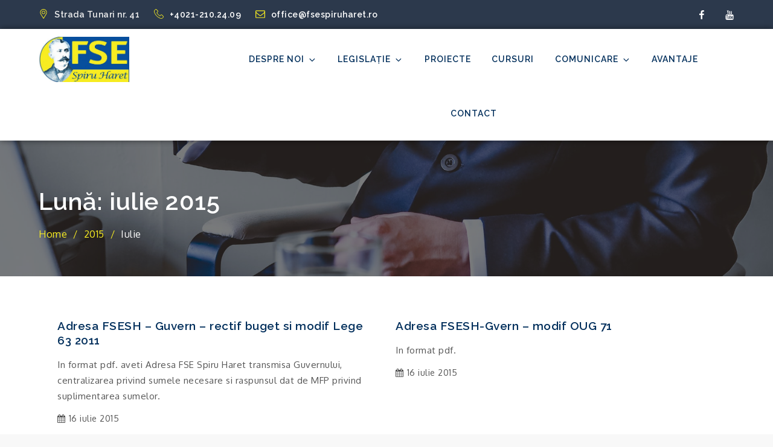

--- FILE ---
content_type: text/css
request_url: https://www.fsespiruharet.ro/wp-content/cache/wpfc-minified/g29h4fmm/djuzd.css
body_size: 24694
content:
@charset 'UTF-8';
.slick-slider{position:relative;display:block;box-sizing:border-box;-webkit-user-select:none;-moz-user-select:none;-ms-user-select:none;user-select:none;-webkit-touch-callout:none;-khtml-user-select:none;-ms-touch-action:pan-y;touch-action:pan-y;-webkit-tap-highlight-color:transparent}.slick-list{position:relative;display:block;overflow:hidden;margin:0;padding:0}.slick-list:focus{outline:0}.slick-list.dragging{cursor:pointer;cursor:hand}.slick-slider .slick-list,.slick-slider .slick-track{-webkit-transform:translate3d(0,0,0);-moz-transform:translate3d(0,0,0);-ms-transform:translate3d(0,0,0);-o-transform:translate3d(0,0,0);transform:translate3d(0,0,0)}.slick-track{position:relative;top:0;left:0;display:block}.slick-track:after,.slick-track:before{display:table;content:''}.slick-track:after{clear:both}.slick-loading .slick-track{visibility:hidden}.slick-slide{display:none;float:left;height:100%;min-height:1px}[dir=rtl] .slick-slide{float:right}.slick-slide.slick-loading img{display:none}.slick-slide.dragging img{pointer-events:none}.slick-initialized .slick-slide{display:block}.slick-loading .slick-slide{visibility:hidden}.slick-vertical .slick-slide{display:block;height:auto;border:1px solid transparent}.slick-arrow.slick-hidden{display:none}
.slick-loading .slick-list{background:#fff url(//www.fsespiruharet.ro/wp-content/themes/corporate-blue/assets/uploads/ajax-loader.gif) center center no-repeat}@font-face{font-family:slick;font-weight:400;font-style:normal;src:url(//www.fsespiruharet.ro/wp-content/themes/corporate-blue/assets/fonts/slick.eot);src:url(//www.fsespiruharet.ro/wp-content/themes/corporate-blue/assets/fonts/slick.eot?#iefix) format('embedded-opentype'),url(//www.fsespiruharet.ro/wp-content/themes/corporate-blue/assets/fonts/slick.woff) format('woff'),url(//www.fsespiruharet.ro/wp-content/themes/corporate-blue/assets/fonts/slick.ttf) format('truetype'),url(//www.fsespiruharet.ro/wp-content/themes/corporate-blue/assets/fonts/slick.svg#slick) format('svg')}.slick-next,.slick-prev{font-size:0;line-height:0;position:absolute;top:50%;display:block;width:20px;height:20px;padding:0;-webkit-transform:translate(0,-50%);-ms-transform:translate(0,-50%);transform:translate(0,-50%);cursor:pointer;color:transparent;border:none;outline:0;background:0 0}.slick-next:focus,.slick-next:hover,.slick-prev:focus,.slick-prev:hover{color:transparent;outline:0;background:0 0}.slick-next:focus:before,.slick-next:hover:before,.slick-prev:focus:before,.slick-prev:hover:before{opacity:1}.slick-next.slick-disabled:before,.slick-prev.slick-disabled:before{opacity:.25}.slick-next:before,.slick-prev:before{font-family:slick;font-size:20px;line-height:1;opacity:.75;color:#fff;-webkit-font-smoothing:antialiased;-moz-osx-font-smoothing:grayscale}.slick-prev{left:-25px}[dir=rtl] .slick-prev{right:-25px;left:auto}.slick-prev:before{content:'←'}[dir=rtl] .slick-prev:before{content:'→'}.slick-next{right:-25px}[dir=rtl] .slick-next{right:auto;left:-25px}.slick-next:before{content:'→'}[dir=rtl] .slick-next:before{content:'←'}.slick-dotted.slick-slider{margin-bottom:30px}.slick-dots{position:absolute;bottom:-25px;display:block;width:100%;padding:0;margin:0;list-style:none;text-align:center}.slick-dots li{position:relative;display:inline-block;width:20px;height:20px;margin:0 5px;padding:0;cursor:pointer}.slick-dots li button{font-size:0;line-height:0;display:block;width:20px;height:20px;padding:5px;cursor:pointer;color:transparent;border:0;outline:0;background:0 0}.slick-dots li button:focus,.slick-dots li button:hover{outline:0}.slick-dots li button:focus:before,.slick-dots li button:hover:before{opacity:1}.slick-dots li button:before{font-family:slick;font-size:6px;line-height:20px;position:absolute;top:0;left:0;width:20px;height:20px;content:'•';text-align:center;opacity:.25;color:#000;-webkit-font-smoothing:antialiased;-moz-osx-font-smoothing:grayscale}.slick-dots li.slick-active button:before{opacity:.75;color:#000}@font-face{font-family:FontAwesome;src:url(//www.fsespiruharet.ro/wp-content/themes/corporate-blue/assets/fonts/fontawesome-webfont.eot?v=4.7.0);src:url(//www.fsespiruharet.ro/wp-content/themes/corporate-blue/assets/fonts/fontawesome-webfont.eot?#iefix&v=4.7.0) format('embedded-opentype'),url(//www.fsespiruharet.ro/wp-content/themes/corporate-blue/assets/fonts/fontawesome-webfont.woff2?v=4.7.0) format('woff2'),url(//www.fsespiruharet.ro/wp-content/themes/corporate-blue/assets/fonts/fontawesome-webfont.woff?v=4.7.0) format('woff'),url(//www.fsespiruharet.ro/wp-content/themes/corporate-blue/assets/fonts/fontawesome-webfont.ttf?v=4.7.0) format('truetype'),url(//www.fsespiruharet.ro/wp-content/themes/corporate-blue/assets/fonts/fontawesome-webfont.svg?v=4.7.0#fontawesomeregular) format('svg');font-weight:400;font-style:normal}.fa{display:inline-block;font:normal normal normal 14px/1 FontAwesome;font-size:inherit;text-rendering:auto;-webkit-font-smoothing:antialiased;-moz-osx-font-smoothing:grayscale}.fa-lg{font-size:1.33333333em;line-height:.75em;vertical-align:-15%}.fa-2x{font-size:2em}.fa-3x{font-size:3em}.fa-4x{font-size:4em}.fa-5x{font-size:5em}.fa-fw{width:1.28571429em;text-align:center}.fa-ul{padding-left:0;margin-left:2.14285714em;list-style-type:none}.fa-ul>li{position:relative}.fa-li{position:absolute;left:-2.14285714em;width:2.14285714em;top:.14285714em;text-align:center}.fa-li.fa-lg{left:-1.85714286em}.fa-border{padding:.2em .25em .15em;border:solid .08em #eee;border-radius:.1em}.fa-pull-left{float:left}.fa-pull-right{float:right}.fa.fa-pull-left{margin-right:.3em}.fa.fa-pull-right{margin-left:.3em}.pull-right{float:right}.pull-left{float:left}.fa.pull-left{margin-right:.3em}.fa.pull-right{margin-left:.3em}.fa-spin{-webkit-animation:fa-spin 2s infinite linear;animation:fa-spin 2s infinite linear}.fa-pulse{-webkit-animation:fa-spin 1s infinite steps(8);animation:fa-spin 1s infinite steps(8)}@-webkit-keyframes fa-spin{0%{-webkit-transform:rotate(0);transform:rotate(0)}100%{-webkit-transform:rotate(359deg);transform:rotate(359deg)}}@keyframes fa-spin{0%{-webkit-transform:rotate(0);transform:rotate(0)}100%{-webkit-transform:rotate(359deg);transform:rotate(359deg)}}.fa-rotate-90{-webkit-transform:rotate(90deg);-ms-transform:rotate(90deg);transform:rotate(90deg)}.fa-rotate-180{-webkit-transform:rotate(180deg);-ms-transform:rotate(180deg);transform:rotate(180deg)}.fa-rotate-270{-webkit-transform:rotate(270deg);-ms-transform:rotate(270deg);transform:rotate(270deg)}.fa-flip-horizontal{-webkit-transform:scale(-1,1);-ms-transform:scale(-1,1);transform:scale(-1,1)}.fa-flip-vertical{-webkit-transform:scale(1,-1);-ms-transform:scale(1,-1);transform:scale(1,-1)}:root .fa-flip-horizontal,:root .fa-flip-vertical,:root .fa-rotate-180,:root .fa-rotate-270,:root .fa-rotate-90{filter:none}.fa-stack{position:relative;display:inline-block;width:2em;height:2em;line-height:2em;vertical-align:middle}.fa-stack-1x,.fa-stack-2x{position:absolute;left:0;width:100%;text-align:center}.fa-stack-1x{line-height:inherit}.fa-stack-2x{font-size:2em}.fa-inverse{color:#fff}.fa-glass:before{content:"\f000"}.fa-music:before{content:"\f001"}.fa-search:before{content:"\f002"}.fa-envelope-o:before{content:"\f003"}.fa-heart:before{content:"\f004"}.fa-star:before{content:"\f005"}.fa-star-o:before{content:"\f006"}.fa-user:before{content:"\f007"}.fa-film:before{content:"\f008"}.fa-th-large:before{content:"\f009"}.fa-th:before{content:"\f00a"}.fa-th-list:before{content:"\f00b"}.fa-check:before{content:"\f00c"}.fa-close:before,.fa-remove:before,.fa-times:before{content:"\f00d"}.fa-search-plus:before{content:"\f00e"}.fa-search-minus:before{content:"\f010"}.fa-power-off:before{content:"\f011"}.fa-signal:before{content:"\f012"}.fa-cog:before,.fa-gear:before{content:"\f013"}.fa-trash-o:before{content:"\f014"}.fa-home:before{content:"\f015"}.fa-file-o:before{content:"\f016"}.fa-clock-o:before{content:"\f017"}.fa-road:before{content:"\f018"}.fa-download:before{content:"\f019"}.fa-arrow-circle-o-down:before{content:"\f01a"}.fa-arrow-circle-o-up:before{content:"\f01b"}.fa-inbox:before{content:"\f01c"}.fa-play-circle-o:before{content:"\f01d"}.fa-repeat:before,.fa-rotate-right:before{content:"\f01e"}.fa-refresh:before{content:"\f021"}.fa-list-alt:before{content:"\f022"}.fa-lock:before{content:"\f023"}.fa-flag:before{content:"\f024"}.fa-headphones:before{content:"\f025"}.fa-volume-off:before{content:"\f026"}.fa-volume-down:before{content:"\f027"}.fa-volume-up:before{content:"\f028"}.fa-qrcode:before{content:"\f029"}.fa-barcode:before{content:"\f02a"}.fa-tag:before{content:"\f02b"}.fa-tags:before{content:"\f02c"}.fa-book:before{content:"\f02d"}.fa-bookmark:before{content:"\f02e"}.fa-print:before{content:"\f02f"}.fa-camera:before{content:"\f030"}.fa-font:before{content:"\f031"}.fa-bold:before{content:"\f032"}.fa-italic:before{content:"\f033"}.fa-text-height:before{content:"\f034"}.fa-text-width:before{content:"\f035"}.fa-align-left:before{content:"\f036"}.fa-align-center:before{content:"\f037"}.fa-align-right:before{content:"\f038"}.fa-align-justify:before{content:"\f039"}.fa-list:before{content:"\f03a"}.fa-dedent:before,.fa-outdent:before{content:"\f03b"}.fa-indent:before{content:"\f03c"}.fa-video-camera:before{content:"\f03d"}.fa-image:before,.fa-photo:before,.fa-picture-o:before{content:"\f03e"}.fa-pencil:before{content:"\f040"}.fa-map-marker:before{content:"\f041"}.fa-adjust:before{content:"\f042"}.fa-tint:before{content:"\f043"}.fa-edit:before,.fa-pencil-square-o:before{content:"\f044"}.fa-share-square-o:before{content:"\f045"}.fa-check-square-o:before{content:"\f046"}.fa-arrows:before{content:"\f047"}.fa-step-backward:before{content:"\f048"}.fa-fast-backward:before{content:"\f049"}.fa-backward:before{content:"\f04a"}.fa-play:before{content:"\f04b"}.fa-pause:before{content:"\f04c"}.fa-stop:before{content:"\f04d"}.fa-forward:before{content:"\f04e"}.fa-fast-forward:before{content:"\f050"}.fa-step-forward:before{content:"\f051"}.fa-eject:before{content:"\f052"}.fa-chevron-left:before{content:"\f053"}.fa-chevron-right:before{content:"\f054"}.fa-plus-circle:before{content:"\f055"}.fa-minus-circle:before{content:"\f056"}.fa-times-circle:before{content:"\f057"}.fa-check-circle:before{content:"\f058"}.fa-question-circle:before{content:"\f059"}.fa-info-circle:before{content:"\f05a"}.fa-crosshairs:before{content:"\f05b"}.fa-times-circle-o:before{content:"\f05c"}.fa-check-circle-o:before{content:"\f05d"}.fa-ban:before{content:"\f05e"}.fa-arrow-left:before{content:"\f060"}.fa-arrow-right:before{content:"\f061"}.fa-arrow-up:before{content:"\f062"}.fa-arrow-down:before{content:"\f063"}.fa-mail-forward:before,.fa-share:before{content:"\f064"}.fa-expand:before{content:"\f065"}.fa-compress:before{content:"\f066"}.fa-plus:before{content:"\f067"}.fa-minus:before{content:"\f068"}.fa-asterisk:before{content:"\f069"}.fa-exclamation-circle:before{content:"\f06a"}.fa-gift:before{content:"\f06b"}.fa-leaf:before{content:"\f06c"}.fa-fire:before{content:"\f06d"}.fa-eye:before{content:"\f06e"}.fa-eye-slash:before{content:"\f070"}.fa-exclamation-triangle:before,.fa-warning:before{content:"\f071"}.fa-plane:before{content:"\f072"}.fa-calendar:before{content:"\f073"}.fa-random:before{content:"\f074"}.fa-comment:before{content:"\f075"}.fa-magnet:before{content:"\f076"}.fa-chevron-up:before{content:"\f077"}.fa-chevron-down:before{content:"\f078"}.fa-retweet:before{content:"\f079"}.fa-shopping-cart:before{content:"\f07a"}.fa-folder:before{content:"\f07b"}.fa-folder-open:before{content:"\f07c"}.fa-arrows-v:before{content:"\f07d"}.fa-arrows-h:before{content:"\f07e"}.fa-bar-chart-o:before,.fa-bar-chart:before{content:"\f080"}.fa-twitter-square:before{content:"\f081"}.fa-facebook-square:before{content:"\f082"}.fa-camera-retro:before{content:"\f083"}.fa-key:before{content:"\f084"}.fa-cogs:before,.fa-gears:before{content:"\f085"}.fa-comments:before{content:"\f086"}.fa-thumbs-o-up:before{content:"\f087"}.fa-thumbs-o-down:before{content:"\f088"}.fa-star-half:before{content:"\f089"}.fa-heart-o:before{content:"\f08a"}.fa-sign-out:before{content:"\f08b"}.fa-linkedin-square:before{content:"\f08c"}.fa-thumb-tack:before{content:"\f08d"}.fa-external-link:before{content:"\f08e"}.fa-sign-in:before{content:"\f090"}.fa-trophy:before{content:"\f091"}.fa-github-square:before{content:"\f092"}.fa-upload:before{content:"\f093"}.fa-lemon-o:before{content:"\f094"}.fa-phone:before{content:"\f095"}.fa-square-o:before{content:"\f096"}.fa-bookmark-o:before{content:"\f097"}.fa-phone-square:before{content:"\f098"}.fa-twitter:before{content:"\f099"}.fa-facebook-f:before,.fa-facebook:before{content:"\f09a"}.fa-github:before{content:"\f09b"}.fa-unlock:before{content:"\f09c"}.fa-credit-card:before{content:"\f09d"}.fa-feed:before,.fa-rss:before{content:"\f09e"}.fa-hdd-o:before{content:"\f0a0"}.fa-bullhorn:before{content:"\f0a1"}.fa-bell:before{content:"\f0f3"}.fa-certificate:before{content:"\f0a3"}.fa-hand-o-right:before{content:"\f0a4"}.fa-hand-o-left:before{content:"\f0a5"}.fa-hand-o-up:before{content:"\f0a6"}.fa-hand-o-down:before{content:"\f0a7"}.fa-arrow-circle-left:before{content:"\f0a8"}.fa-arrow-circle-right:before{content:"\f0a9"}.fa-arrow-circle-up:before{content:"\f0aa"}.fa-arrow-circle-down:before{content:"\f0ab"}.fa-globe:before{content:"\f0ac"}.fa-wrench:before{content:"\f0ad"}.fa-tasks:before{content:"\f0ae"}.fa-filter:before{content:"\f0b0"}.fa-briefcase:before{content:"\f0b1"}.fa-arrows-alt:before{content:"\f0b2"}.fa-group:before,.fa-users:before{content:"\f0c0"}.fa-chain:before,.fa-link:before{content:"\f0c1"}.fa-cloud:before{content:"\f0c2"}.fa-flask:before{content:"\f0c3"}.fa-cut:before,.fa-scissors:before{content:"\f0c4"}.fa-copy:before,.fa-files-o:before{content:"\f0c5"}.fa-paperclip:before{content:"\f0c6"}.fa-floppy-o:before,.fa-save:before{content:"\f0c7"}.fa-square:before{content:"\f0c8"}.fa-bars:before,.fa-navicon:before,.fa-reorder:before{content:"\f0c9"}.fa-list-ul:before{content:"\f0ca"}.fa-list-ol:before{content:"\f0cb"}.fa-strikethrough:before{content:"\f0cc"}.fa-underline:before{content:"\f0cd"}.fa-table:before{content:"\f0ce"}.fa-magic:before{content:"\f0d0"}.fa-truck:before{content:"\f0d1"}.fa-pinterest:before{content:"\f0d2"}.fa-pinterest-square:before{content:"\f0d3"}.fa-google-plus-square:before{content:"\f0d4"}.fa-google-plus:before{content:"\f0d5"}.fa-money:before{content:"\f0d6"}.fa-caret-down:before{content:"\f0d7"}.fa-caret-up:before{content:"\f0d8"}.fa-caret-left:before{content:"\f0d9"}.fa-caret-right:before{content:"\f0da"}.fa-columns:before{content:"\f0db"}.fa-sort:before,.fa-unsorted:before{content:"\f0dc"}.fa-sort-desc:before,.fa-sort-down:before{content:"\f0dd"}.fa-sort-asc:before,.fa-sort-up:before{content:"\f0de"}.fa-envelope:before{content:"\f0e0"}.fa-linkedin:before{content:"\f0e1"}.fa-rotate-left:before,.fa-undo:before{content:"\f0e2"}.fa-gavel:before,.fa-legal:before{content:"\f0e3"}.fa-dashboard:before,.fa-tachometer:before{content:"\f0e4"}.fa-comment-o:before{content:"\f0e5"}.fa-comments-o:before{content:"\f0e6"}.fa-bolt:before,.fa-flash:before{content:"\f0e7"}.fa-sitemap:before{content:"\f0e8"}.fa-umbrella:before{content:"\f0e9"}.fa-clipboard:before,.fa-paste:before{content:"\f0ea"}.fa-lightbulb-o:before{content:"\f0eb"}.fa-exchange:before{content:"\f0ec"}.fa-cloud-download:before{content:"\f0ed"}.fa-cloud-upload:before{content:"\f0ee"}.fa-user-md:before{content:"\f0f0"}.fa-stethoscope:before{content:"\f0f1"}.fa-suitcase:before{content:"\f0f2"}.fa-bell-o:before{content:"\f0a2"}.fa-coffee:before{content:"\f0f4"}.fa-cutlery:before{content:"\f0f5"}.fa-file-text-o:before{content:"\f0f6"}.fa-building-o:before{content:"\f0f7"}.fa-hospital-o:before{content:"\f0f8"}.fa-ambulance:before{content:"\f0f9"}.fa-medkit:before{content:"\f0fa"}.fa-fighter-jet:before{content:"\f0fb"}.fa-beer:before{content:"\f0fc"}.fa-h-square:before{content:"\f0fd"}.fa-plus-square:before{content:"\f0fe"}.fa-angle-double-left:before{content:"\f100"}.fa-angle-double-right:before{content:"\f101"}.fa-angle-double-up:before{content:"\f102"}.fa-angle-double-down:before{content:"\f103"}.fa-angle-left:before{content:"\f104"}.fa-angle-right:before{content:"\f105"}.fa-angle-up:before{content:"\f106"}.fa-angle-down:before{content:"\f107"}.fa-desktop:before{content:"\f108"}.fa-laptop:before{content:"\f109"}.fa-tablet:before{content:"\f10a"}.fa-mobile-phone:before,.fa-mobile:before{content:"\f10b"}.fa-circle-o:before{content:"\f10c"}.fa-quote-left:before{content:"\f10d"}.fa-quote-right:before{content:"\f10e"}.fa-spinner:before{content:"\f110"}.fa-circle:before{content:"\f111"}.fa-mail-reply:before,.fa-reply:before{content:"\f112"}.fa-github-alt:before{content:"\f113"}.fa-folder-o:before{content:"\f114"}.fa-folder-open-o:before{content:"\f115"}.fa-smile-o:before{content:"\f118"}.fa-frown-o:before{content:"\f119"}.fa-meh-o:before{content:"\f11a"}.fa-gamepad:before{content:"\f11b"}.fa-keyboard-o:before{content:"\f11c"}.fa-flag-o:before{content:"\f11d"}.fa-flag-checkered:before{content:"\f11e"}.fa-terminal:before{content:"\f120"}.fa-code:before{content:"\f121"}.fa-mail-reply-all:before,.fa-reply-all:before{content:"\f122"}.fa-star-half-empty:before,.fa-star-half-full:before,.fa-star-half-o:before{content:"\f123"}.fa-location-arrow:before{content:"\f124"}.fa-crop:before{content:"\f125"}.fa-code-fork:before{content:"\f126"}.fa-chain-broken:before,.fa-unlink:before{content:"\f127"}.fa-question:before{content:"\f128"}.fa-info:before{content:"\f129"}.fa-exclamation:before{content:"\f12a"}.fa-superscript:before{content:"\f12b"}.fa-subscript:before{content:"\f12c"}.fa-eraser:before{content:"\f12d"}.fa-puzzle-piece:before{content:"\f12e"}.fa-microphone:before{content:"\f130"}.fa-microphone-slash:before{content:"\f131"}.fa-shield:before{content:"\f132"}.fa-calendar-o:before{content:"\f133"}.fa-fire-extinguisher:before{content:"\f134"}.fa-rocket:before{content:"\f135"}.fa-maxcdn:before{content:"\f136"}.fa-chevron-circle-left:before{content:"\f137"}.fa-chevron-circle-right:before{content:"\f138"}.fa-chevron-circle-up:before{content:"\f139"}.fa-chevron-circle-down:before{content:"\f13a"}.fa-html5:before{content:"\f13b"}.fa-css3:before{content:"\f13c"}.fa-anchor:before{content:"\f13d"}.fa-unlock-alt:before{content:"\f13e"}.fa-bullseye:before{content:"\f140"}.fa-ellipsis-h:before{content:"\f141"}.fa-ellipsis-v:before{content:"\f142"}.fa-rss-square:before{content:"\f143"}.fa-play-circle:before{content:"\f144"}.fa-ticket:before{content:"\f145"}.fa-minus-square:before{content:"\f146"}.fa-minus-square-o:before{content:"\f147"}.fa-level-up:before{content:"\f148"}.fa-level-down:before{content:"\f149"}.fa-check-square:before{content:"\f14a"}.fa-pencil-square:before{content:"\f14b"}.fa-external-link-square:before{content:"\f14c"}.fa-share-square:before{content:"\f14d"}.fa-compass:before{content:"\f14e"}.fa-caret-square-o-down:before,.fa-toggle-down:before{content:"\f150"}.fa-caret-square-o-up:before,.fa-toggle-up:before{content:"\f151"}.fa-caret-square-o-right:before,.fa-toggle-right:before{content:"\f152"}.fa-eur:before,.fa-euro:before{content:"\f153"}.fa-gbp:before{content:"\f154"}.fa-dollar:before,.fa-usd:before{content:"\f155"}.fa-inr:before,.fa-rupee:before{content:"\f156"}.fa-cny:before,.fa-jpy:before,.fa-rmb:before,.fa-yen:before{content:"\f157"}.fa-rouble:before,.fa-rub:before,.fa-ruble:before{content:"\f158"}.fa-krw:before,.fa-won:before{content:"\f159"}.fa-bitcoin:before,.fa-btc:before{content:"\f15a"}.fa-file:before{content:"\f15b"}.fa-file-text:before{content:"\f15c"}.fa-sort-alpha-asc:before{content:"\f15d"}.fa-sort-alpha-desc:before{content:"\f15e"}.fa-sort-amount-asc:before{content:"\f160"}.fa-sort-amount-desc:before{content:"\f161"}.fa-sort-numeric-asc:before{content:"\f162"}.fa-sort-numeric-desc:before{content:"\f163"}.fa-thumbs-up:before{content:"\f164"}.fa-thumbs-down:before{content:"\f165"}.fa-youtube-square:before{content:"\f166"}.fa-youtube:before{content:"\f167"}.fa-xing:before{content:"\f168"}.fa-xing-square:before{content:"\f169"}.fa-youtube-play:before{content:"\f16a"}.fa-dropbox:before{content:"\f16b"}.fa-stack-overflow:before{content:"\f16c"}.fa-instagram:before{content:"\f16d"}.fa-flickr:before{content:"\f16e"}.fa-adn:before{content:"\f170"}.fa-bitbucket:before{content:"\f171"}.fa-bitbucket-square:before{content:"\f172"}.fa-tumblr:before{content:"\f173"}.fa-tumblr-square:before{content:"\f174"}.fa-long-arrow-down:before{content:"\f175"}.fa-long-arrow-up:before{content:"\f176"}.fa-long-arrow-left:before{content:"\f177"}.fa-long-arrow-right:before{content:"\f178"}.fa-apple:before{content:"\f179"}.fa-windows:before{content:"\f17a"}.fa-android:before{content:"\f17b"}.fa-linux:before{content:"\f17c"}.fa-dribbble:before{content:"\f17d"}.fa-skype:before{content:"\f17e"}.fa-foursquare:before{content:"\f180"}.fa-trello:before{content:"\f181"}.fa-female:before{content:"\f182"}.fa-male:before{content:"\f183"}.fa-gittip:before,.fa-gratipay:before{content:"\f184"}.fa-sun-o:before{content:"\f185"}.fa-moon-o:before{content:"\f186"}.fa-archive:before{content:"\f187"}.fa-bug:before{content:"\f188"}.fa-vk:before{content:"\f189"}.fa-weibo:before{content:"\f18a"}.fa-renren:before{content:"\f18b"}.fa-pagelines:before{content:"\f18c"}.fa-stack-exchange:before{content:"\f18d"}.fa-arrow-circle-o-right:before{content:"\f18e"}.fa-arrow-circle-o-left:before{content:"\f190"}.fa-caret-square-o-left:before,.fa-toggle-left:before{content:"\f191"}.fa-dot-circle-o:before{content:"\f192"}.fa-wheelchair:before{content:"\f193"}.fa-vimeo-square:before{content:"\f194"}.fa-try:before,.fa-turkish-lira:before{content:"\f195"}.fa-plus-square-o:before{content:"\f196"}.fa-space-shuttle:before{content:"\f197"}.fa-slack:before{content:"\f198"}.fa-envelope-square:before{content:"\f199"}.fa-wordpress:before{content:"\f19a"}.fa-openid:before{content:"\f19b"}.fa-bank:before,.fa-institution:before,.fa-university:before{content:"\f19c"}.fa-graduation-cap:before,.fa-mortar-board:before{content:"\f19d"}.fa-yahoo:before{content:"\f19e"}.fa-google:before{content:"\f1a0"}.fa-reddit:before{content:"\f1a1"}.fa-reddit-square:before{content:"\f1a2"}.fa-stumbleupon-circle:before{content:"\f1a3"}.fa-stumbleupon:before{content:"\f1a4"}.fa-delicious:before{content:"\f1a5"}.fa-digg:before{content:"\f1a6"}.fa-pied-piper-pp:before{content:"\f1a7"}.fa-pied-piper-alt:before{content:"\f1a8"}.fa-drupal:before{content:"\f1a9"}.fa-joomla:before{content:"\f1aa"}.fa-language:before{content:"\f1ab"}.fa-fax:before{content:"\f1ac"}.fa-building:before{content:"\f1ad"}.fa-child:before{content:"\f1ae"}.fa-paw:before{content:"\f1b0"}.fa-spoon:before{content:"\f1b1"}.fa-cube:before{content:"\f1b2"}.fa-cubes:before{content:"\f1b3"}.fa-behance:before{content:"\f1b4"}.fa-behance-square:before{content:"\f1b5"}.fa-steam:before{content:"\f1b6"}.fa-steam-square:before{content:"\f1b7"}.fa-recycle:before{content:"\f1b8"}.fa-automobile:before,.fa-car:before{content:"\f1b9"}.fa-cab:before,.fa-taxi:before{content:"\f1ba"}.fa-tree:before{content:"\f1bb"}.fa-spotify:before{content:"\f1bc"}.fa-deviantart:before{content:"\f1bd"}.fa-soundcloud:before{content:"\f1be"}.fa-database:before{content:"\f1c0"}.fa-file-pdf-o:before{content:"\f1c1"}.fa-file-word-o:before{content:"\f1c2"}.fa-file-excel-o:before{content:"\f1c3"}.fa-file-powerpoint-o:before{content:"\f1c4"}.fa-file-image-o:before,.fa-file-photo-o:before,.fa-file-picture-o:before{content:"\f1c5"}.fa-file-archive-o:before,.fa-file-zip-o:before{content:"\f1c6"}.fa-file-audio-o:before,.fa-file-sound-o:before{content:"\f1c7"}.fa-file-movie-o:before,.fa-file-video-o:before{content:"\f1c8"}.fa-file-code-o:before{content:"\f1c9"}.fa-vine:before{content:"\f1ca"}.fa-codepen:before{content:"\f1cb"}.fa-jsfiddle:before{content:"\f1cc"}.fa-life-bouy:before,.fa-life-buoy:before,.fa-life-ring:before,.fa-life-saver:before,.fa-support:before{content:"\f1cd"}.fa-circle-o-notch:before{content:"\f1ce"}.fa-ra:before,.fa-rebel:before,.fa-resistance:before{content:"\f1d0"}.fa-empire:before,.fa-ge:before{content:"\f1d1"}.fa-git-square:before{content:"\f1d2"}.fa-git:before{content:"\f1d3"}.fa-hacker-news:before,.fa-y-combinator-square:before,.fa-yc-square:before{content:"\f1d4"}.fa-tencent-weibo:before{content:"\f1d5"}.fa-qq:before{content:"\f1d6"}.fa-wechat:before,.fa-weixin:before{content:"\f1d7"}.fa-paper-plane:before,.fa-send:before{content:"\f1d8"}.fa-paper-plane-o:before,.fa-send-o:before{content:"\f1d9"}.fa-history:before{content:"\f1da"}.fa-circle-thin:before{content:"\f1db"}.fa-header:before{content:"\f1dc"}.fa-paragraph:before{content:"\f1dd"}.fa-sliders:before{content:"\f1de"}.fa-share-alt:before{content:"\f1e0"}.fa-share-alt-square:before{content:"\f1e1"}.fa-bomb:before{content:"\f1e2"}.fa-futbol-o:before,.fa-soccer-ball-o:before{content:"\f1e3"}.fa-tty:before{content:"\f1e4"}.fa-binoculars:before{content:"\f1e5"}.fa-plug:before{content:"\f1e6"}.fa-slideshare:before{content:"\f1e7"}.fa-twitch:before{content:"\f1e8"}.fa-yelp:before{content:"\f1e9"}.fa-newspaper-o:before{content:"\f1ea"}.fa-wifi:before{content:"\f1eb"}.fa-calculator:before{content:"\f1ec"}.fa-paypal:before{content:"\f1ed"}.fa-google-wallet:before{content:"\f1ee"}.fa-cc-visa:before{content:"\f1f0"}.fa-cc-mastercard:before{content:"\f1f1"}.fa-cc-discover:before{content:"\f1f2"}.fa-cc-amex:before{content:"\f1f3"}.fa-cc-paypal:before{content:"\f1f4"}.fa-cc-stripe:before{content:"\f1f5"}.fa-bell-slash:before{content:"\f1f6"}.fa-bell-slash-o:before{content:"\f1f7"}.fa-trash:before{content:"\f1f8"}.fa-copyright:before{content:"\f1f9"}.fa-at:before{content:"\f1fa"}.fa-eyedropper:before{content:"\f1fb"}.fa-paint-brush:before{content:"\f1fc"}.fa-birthday-cake:before{content:"\f1fd"}.fa-area-chart:before{content:"\f1fe"}.fa-pie-chart:before{content:"\f200"}.fa-line-chart:before{content:"\f201"}.fa-lastfm:before{content:"\f202"}.fa-lastfm-square:before{content:"\f203"}.fa-toggle-off:before{content:"\f204"}.fa-toggle-on:before{content:"\f205"}.fa-bicycle:before{content:"\f206"}.fa-bus:before{content:"\f207"}.fa-ioxhost:before{content:"\f208"}.fa-angellist:before{content:"\f209"}.fa-cc:before{content:"\f20a"}.fa-ils:before,.fa-shekel:before,.fa-sheqel:before{content:"\f20b"}.fa-meanpath:before{content:"\f20c"}.fa-buysellads:before{content:"\f20d"}.fa-connectdevelop:before{content:"\f20e"}.fa-dashcube:before{content:"\f210"}.fa-forumbee:before{content:"\f211"}.fa-leanpub:before{content:"\f212"}.fa-sellsy:before{content:"\f213"}.fa-shirtsinbulk:before{content:"\f214"}.fa-simplybuilt:before{content:"\f215"}.fa-skyatlas:before{content:"\f216"}.fa-cart-plus:before{content:"\f217"}.fa-cart-arrow-down:before{content:"\f218"}.fa-diamond:before{content:"\f219"}.fa-ship:before{content:"\f21a"}.fa-user-secret:before{content:"\f21b"}.fa-motorcycle:before{content:"\f21c"}.fa-street-view:before{content:"\f21d"}.fa-heartbeat:before{content:"\f21e"}.fa-venus:before{content:"\f221"}.fa-mars:before{content:"\f222"}.fa-mercury:before{content:"\f223"}.fa-intersex:before,.fa-transgender:before{content:"\f224"}.fa-transgender-alt:before{content:"\f225"}.fa-venus-double:before{content:"\f226"}.fa-mars-double:before{content:"\f227"}.fa-venus-mars:before{content:"\f228"}.fa-mars-stroke:before{content:"\f229"}.fa-mars-stroke-v:before{content:"\f22a"}.fa-mars-stroke-h:before{content:"\f22b"}.fa-neuter:before{content:"\f22c"}.fa-genderless:before{content:"\f22d"}.fa-facebook-official:before{content:"\f230"}.fa-pinterest-p:before{content:"\f231"}.fa-whatsapp:before{content:"\f232"}.fa-server:before{content:"\f233"}.fa-user-plus:before{content:"\f234"}.fa-user-times:before{content:"\f235"}.fa-bed:before,.fa-hotel:before{content:"\f236"}.fa-viacoin:before{content:"\f237"}.fa-train:before{content:"\f238"}.fa-subway:before{content:"\f239"}.fa-medium:before{content:"\f23a"}.fa-y-combinator:before,.fa-yc:before{content:"\f23b"}.fa-optin-monster:before{content:"\f23c"}.fa-opencart:before{content:"\f23d"}.fa-expeditedssl:before{content:"\f23e"}.fa-battery-4:before,.fa-battery-full:before,.fa-battery:before{content:"\f240"}.fa-battery-3:before,.fa-battery-three-quarters:before{content:"\f241"}.fa-battery-2:before,.fa-battery-half:before{content:"\f242"}.fa-battery-1:before,.fa-battery-quarter:before{content:"\f243"}.fa-battery-0:before,.fa-battery-empty:before{content:"\f244"}.fa-mouse-pointer:before{content:"\f245"}.fa-i-cursor:before{content:"\f246"}.fa-object-group:before{content:"\f247"}.fa-object-ungroup:before{content:"\f248"}.fa-sticky-note:before{content:"\f249"}.fa-sticky-note-o:before{content:"\f24a"}.fa-cc-jcb:before{content:"\f24b"}.fa-cc-diners-club:before{content:"\f24c"}.fa-clone:before{content:"\f24d"}.fa-balance-scale:before{content:"\f24e"}.fa-hourglass-o:before{content:"\f250"}.fa-hourglass-1:before,.fa-hourglass-start:before{content:"\f251"}.fa-hourglass-2:before,.fa-hourglass-half:before{content:"\f252"}.fa-hourglass-3:before,.fa-hourglass-end:before{content:"\f253"}.fa-hourglass:before{content:"\f254"}.fa-hand-grab-o:before,.fa-hand-rock-o:before{content:"\f255"}.fa-hand-paper-o:before,.fa-hand-stop-o:before{content:"\f256"}.fa-hand-scissors-o:before{content:"\f257"}.fa-hand-lizard-o:before{content:"\f258"}.fa-hand-spock-o:before{content:"\f259"}.fa-hand-pointer-o:before{content:"\f25a"}.fa-hand-peace-o:before{content:"\f25b"}.fa-trademark:before{content:"\f25c"}.fa-registered:before{content:"\f25d"}.fa-creative-commons:before{content:"\f25e"}.fa-gg:before{content:"\f260"}.fa-gg-circle:before{content:"\f261"}.fa-tripadvisor:before{content:"\f262"}.fa-odnoklassniki:before{content:"\f263"}.fa-odnoklassniki-square:before{content:"\f264"}.fa-get-pocket:before{content:"\f265"}.fa-wikipedia-w:before{content:"\f266"}.fa-safari:before{content:"\f267"}.fa-chrome:before{content:"\f268"}.fa-firefox:before{content:"\f269"}.fa-opera:before{content:"\f26a"}.fa-internet-explorer:before{content:"\f26b"}.fa-television:before,.fa-tv:before{content:"\f26c"}.fa-contao:before{content:"\f26d"}.fa-500px:before{content:"\f26e"}.fa-amazon:before{content:"\f270"}.fa-calendar-plus-o:before{content:"\f271"}.fa-calendar-minus-o:before{content:"\f272"}.fa-calendar-times-o:before{content:"\f273"}.fa-calendar-check-o:before{content:"\f274"}.fa-industry:before{content:"\f275"}.fa-map-pin:before{content:"\f276"}.fa-map-signs:before{content:"\f277"}.fa-map-o:before{content:"\f278"}.fa-map:before{content:"\f279"}.fa-commenting:before{content:"\f27a"}.fa-commenting-o:before{content:"\f27b"}.fa-houzz:before{content:"\f27c"}.fa-vimeo:before{content:"\f27d"}.fa-black-tie:before{content:"\f27e"}.fa-fonticons:before{content:"\f280"}.fa-reddit-alien:before{content:"\f281"}.fa-edge:before{content:"\f282"}.fa-credit-card-alt:before{content:"\f283"}.fa-codiepie:before{content:"\f284"}.fa-modx:before{content:"\f285"}.fa-fort-awesome:before{content:"\f286"}.fa-usb:before{content:"\f287"}.fa-product-hunt:before{content:"\f288"}.fa-mixcloud:before{content:"\f289"}.fa-scribd:before{content:"\f28a"}.fa-pause-circle:before{content:"\f28b"}.fa-pause-circle-o:before{content:"\f28c"}.fa-stop-circle:before{content:"\f28d"}.fa-stop-circle-o:before{content:"\f28e"}.fa-shopping-bag:before{content:"\f290"}.fa-shopping-basket:before{content:"\f291"}.fa-hashtag:before{content:"\f292"}.fa-bluetooth:before{content:"\f293"}.fa-bluetooth-b:before{content:"\f294"}.fa-percent:before{content:"\f295"}.fa-gitlab:before{content:"\f296"}.fa-wpbeginner:before{content:"\f297"}.fa-wpforms:before{content:"\f298"}.fa-envira:before{content:"\f299"}.fa-universal-access:before{content:"\f29a"}.fa-wheelchair-alt:before{content:"\f29b"}.fa-question-circle-o:before{content:"\f29c"}.fa-blind:before{content:"\f29d"}.fa-audio-description:before{content:"\f29e"}.fa-volume-control-phone:before{content:"\f2a0"}.fa-braille:before{content:"\f2a1"}.fa-assistive-listening-systems:before{content:"\f2a2"}.fa-american-sign-language-interpreting:before,.fa-asl-interpreting:before{content:"\f2a3"}.fa-deaf:before,.fa-deafness:before,.fa-hard-of-hearing:before{content:"\f2a4"}.fa-glide:before{content:"\f2a5"}.fa-glide-g:before{content:"\f2a6"}.fa-sign-language:before,.fa-signing:before{content:"\f2a7"}.fa-low-vision:before{content:"\f2a8"}.fa-viadeo:before{content:"\f2a9"}.fa-viadeo-square:before{content:"\f2aa"}.fa-snapchat:before{content:"\f2ab"}.fa-snapchat-ghost:before{content:"\f2ac"}.fa-snapchat-square:before{content:"\f2ad"}.fa-pied-piper:before{content:"\f2ae"}.fa-first-order:before{content:"\f2b0"}.fa-yoast:before{content:"\f2b1"}.fa-themeisle:before{content:"\f2b2"}.fa-google-plus-circle:before,.fa-google-plus-official:before{content:"\f2b3"}.fa-fa:before,.fa-font-awesome:before{content:"\f2b4"}.fa-handshake-o:before{content:"\f2b5"}.fa-envelope-open:before{content:"\f2b6"}.fa-envelope-open-o:before{content:"\f2b7"}.fa-linode:before{content:"\f2b8"}.fa-address-book:before{content:"\f2b9"}.fa-address-book-o:before{content:"\f2ba"}.fa-address-card:before,.fa-vcard:before{content:"\f2bb"}.fa-address-card-o:before,.fa-vcard-o:before{content:"\f2bc"}.fa-user-circle:before{content:"\f2bd"}.fa-user-circle-o:before{content:"\f2be"}.fa-user-o:before{content:"\f2c0"}.fa-id-badge:before{content:"\f2c1"}.fa-drivers-license:before,.fa-id-card:before{content:"\f2c2"}.fa-drivers-license-o:before,.fa-id-card-o:before{content:"\f2c3"}.fa-quora:before{content:"\f2c4"}.fa-free-code-camp:before{content:"\f2c5"}.fa-telegram:before{content:"\f2c6"}.fa-thermometer-4:before,.fa-thermometer-full:before,.fa-thermometer:before{content:"\f2c7"}.fa-thermometer-3:before,.fa-thermometer-three-quarters:before{content:"\f2c8"}.fa-thermometer-2:before,.fa-thermometer-half:before{content:"\f2c9"}.fa-thermometer-1:before,.fa-thermometer-quarter:before{content:"\f2ca"}.fa-thermometer-0:before,.fa-thermometer-empty:before{content:"\f2cb"}.fa-shower:before{content:"\f2cc"}.fa-bath:before,.fa-bathtub:before,.fa-s15:before{content:"\f2cd"}.fa-podcast:before{content:"\f2ce"}.fa-window-maximize:before{content:"\f2d0"}.fa-window-minimize:before{content:"\f2d1"}.fa-window-restore:before{content:"\f2d2"}.fa-times-rectangle:before,.fa-window-close:before{content:"\f2d3"}.fa-times-rectangle-o:before,.fa-window-close-o:before{content:"\f2d4"}.fa-bandcamp:before{content:"\f2d5"}.fa-grav:before{content:"\f2d6"}.fa-etsy:before{content:"\f2d7"}.fa-imdb:before{content:"\f2d8"}.fa-ravelry:before{content:"\f2d9"}.fa-eercast:before{content:"\f2da"}.fa-microchip:before{content:"\f2db"}.fa-snowflake-o:before{content:"\f2dc"}.fa-superpowers:before{content:"\f2dd"}.fa-wpexplorer:before{content:"\f2de"}.fa-meetup:before{content:"\f2e0"}.sr-only{position:absolute;width:1px;height:1px;padding:0;margin:-1px;overflow:hidden;clip:rect(0,0,0,0);border:0}.sr-only-focusable:active,.sr-only-focusable:focus{position:static;width:auto;height:auto;margin:0;overflow:visible;clip:auto}#loader {
overflow-x: hidden;
overflow-y: hidden;
vertical-align: middle;
background-color: #fff;
position:fixed;
display: table;
width: 100%;
top:0;
height: 100%;
min-height: 100%;
z-index:9999;
}
.powered-by {display:none;} 
.loader-container {
position: relative;
display: table-cell;
vertical-align: middle;
z-index: 12;
text-align:center;
text-transform: uppercase;
}
.loader-container svg, 
.blog-loader svg {
-webkit-animation: rotating 2s linear infinite;
-moz-animation: rotating 2s linear infinite;
-ms-animation: rotating 2s linear infinite;
-o-animation: rotating 2s linear infinite;
animation: rotating 2s linear infinite;
width: 50px;
height: 50px;
fill: #002e5b;
}
@keyframes rotating {
from {
-ms-transform: rotate(0deg);
-moz-transform: rotate(0deg);
-webkit-transform: rotate(0deg);
-o-transform: rotate(0deg);
transform: rotate(0deg);
}
to {
-ms-transform: rotate(360deg);
-moz-transform: rotate(360deg);
-webkit-transform: rotate(360deg);
-o-transform: rotate(360deg);
transform: rotate(360deg);
}
}
.backtotop {
background-color: #002e5b;
z-index: 9999;
width: 40px;
height: 40px;
line-height: 36px;
font-size: 18px;
text-align: center;
position: fixed;
bottom: -100px;
right: 25px;
cursor: pointer;
-webkit-transition: all .7s ease-in-out;
-moz-transition: all .7s ease-in-out;
-o-transition: all .7s ease-in-out;
-ms-transition: all .7s ease-in-out;
transition: all .7s ease-in-out;
color: #fff;
}
.backtotop:hover {
background-color: #064f9c;
}
.backtotop svg {
display: inline-block;
vertical-align: middle;
fill: #fff;
}
.read-more {
font-size: 16px;
margin-top: 25px;
width: auto;
display: inline-block;
font-weight: 500;
border: 1px solid #002e5b;
padding: 12px 20px;
letter-spacing: 0.5px;
-webkit-transition: all .5s ease-in-out;
-moz-transition: all .5s ease-in-out;
-o-transition: all .5s ease-in-out;
-ms-transition: all .5s ease-in-out;
transition: all .5s ease-in-out;
}
.read-more:hover {
background: #002e5b;
}
.read-more:hover a {
color: #fff;
} html {
font-family: sans-serif;
-webkit-text-size-adjust: 100%;
-ms-text-size-adjust:     100%;
background: #f8f8f8;
}
body {
margin: 0;
font-family: 'Oxygen', sans-serif;
font-weight: 400;
}
#page {
max-width: 1920px;
margin: 0 auto;
position: relative;
overflow-x: hidden;
}
#content {
position: relative; }
article,
aside,
details,
figcaption,
figure,
footer,
header,
main,
menu,
nav,
section,
summary {
display: block;
}
audio,
canvas,
progress,
video {
display: inline-block;
vertical-align: baseline;
}
audio:not([controls]) {
display: none;
height: 0;
}
[hidden],
template {
display: none;
}
a {
background-color: transparent;
}
a:active,
a:hover {
outline: 0;
}
abbr[title] {
border-bottom: 1px dotted;
}
b,
strong {
font-weight: bold;
}
dfn {
font-style: italic;
}
h1 {
font-size: 52px;
font-size: 3.25rem;
}
h2 {
font-size: 42px;
font-size: 1.5rem;
}
h3 {
font-size: 32px;
font-size: 2rem;
}
h4 {
font-size: 28px;
font-size: 1.75rem;
}
h5 {
font-size: 24px;
font-size: 1.5rem;
}
h6 {
font-size: 20px;
font-size: 1.25rem;
}
h1,
h2,
h3,
h4,
h5,
h6 {
clear: both;
color: #555;
margin: 16px 0;
line-height: 1.3;
font-family: 'Raleway', sans-serif;
font-weight: 400;
}
mark {
background: #ff0;
color: #002e5b;
}
small {
font-size: 80%;
}
sub,
sup {
font-size: 75%;
line-height: 0;
position: relative;
vertical-align: baseline;
}
sup {
top: -0.5em;
}
sub {
bottom: -0.25em;
}
img {
border: 0;
}
svg:not(:root) {
overflow: hidden;
}
figure {
margin: 1em 40px;
}
hr {
box-sizing: content-box;
height: 0;
}
pre {
overflow: auto;
}
code,
kbd,
pre,
samp {
font-family: monospace, monospace;
font-size: 1em;
}
button,
input,
optgroup,
select,
textarea {
color: inherit;
font: inherit;
margin: 0;
}
button {
overflow: visible;
}
button,
select {
text-transform: none;
}
button,
html input[type="button"],
input[type="reset"],
input[type="submit"] {
-webkit-appearance: button;
cursor: pointer;
}
button[disabled],
html input[disabled] {
cursor: default;
}
button::-moz-focus-inner,
input::-moz-focus-inner {
border: 0;
padding: 0;
}
input {
line-height: normal;
}
input[type="checkbox"],
input[type="radio"] {
box-sizing: border-box;
padding: 0;
}
input[type="number"]::-webkit-inner-spin-button,
input[type="number"]::-webkit-outer-spin-button {
height: auto;
}
input[type="search"]::-webkit-search-cancel-button,
input[type="search"]::-webkit-search-decoration {
-webkit-appearance: none;
}
fieldset {
border: 1px solid #c0c0c0;
margin: 0 2px;
padding: 0.35em 0.625em 0.75em;
}
legend {
border: 0;
padding: 0;
}
textarea {
overflow: auto;
}
optgroup {
font-weight: bold;
}
table {
border-collapse: collapse;
border-spacing: 0;
}
td,
th {
padding: 8px;
}
td#next {
text-align: right;
} body,
button,
input,
select,
textarea {
font-size: 15px;
line-height: 24px;
letter-spacing: 0.5px;
font-weight: 400;
color: #555;
}
p {
margin: 0.5em 0;
color: #555;
letter-spacing: 0.5px;
font-size: 15px;
font-weight: 400;
}
dfn,
cite,
em,
i {
font-style: italic;
}
blockquote {
margin: 0 1.5em;
}
address {
margin: 0 0 1.5em;
}
pre {
background: #eee;
font-family: "Courier 10 Pitch", Courier, monospace;
font-size: 15px;
font-size: 0.9375rem;
line-height: 1.6;
margin-bottom: 1.6em;
max-width: 100%;
overflow: auto;
padding: 1.6em;
}
code,
kbd,
tt,
var {
font-family: Monaco, Consolas, "Andale Mono", "DejaVu Sans Mono", monospace;
font-size: 15px;
font-size: 0.9375rem;
}
abbr,
acronym {
border-bottom: 1px dotted #666;
cursor: help;
}
mark,
ins {
background: #fff9c0;
text-decoration: none;
}
big {
font-size: 125%;
} html {
box-sizing: border-box;
}
*,
*:before,
*:after { box-sizing: inherit;
}
body {
background: #fff; }
blockquote:before,
blockquote:after,
q:before,
q:after {
content: "";
}
blockquote,
q {
quotes: "" "";
}
blockquote {
background-color: #f6f6f6;
padding: 15px;
border-left: 5px solid #ccc;
}
hr {
background-color: #ccc;
border: 0;
height: 1px;
margin-bottom: 1.5em;
}
ul,
ol {
margin: 0;
padding-left: 1.5em;
}
ul {
list-style: disc;
}
ol {
list-style: decimal;
}
li > ul,
li > ol {
margin-bottom: 0;
margin-left: 1em;
}
dt {
font-weight: bold;
margin-bottom: 1em;
}
dd {
margin: 0 1.5em 1.5em;
}
img {
height: auto; max-width: 100%; vertical-align: middle;
}
figure {
margin: 1em 0; }
table {
margin: 0 0 1.5em;
width: 100%;
} button,
input[type="button"],
input[type="reset"],
input[type="submit"] {
border: 1px solid;
border-color: #ccc #ccc #bbb;
border-radius: 0;
background: #e6e6e6;
color: rgba(0, 0, 0, .8);
font-size: 12px;
font-size: 0.75rem;
line-height: 1;
padding: .6em 1em .4em;
}
button:hover,
input[type="button"]:hover,
input[type="reset"]:hover,
input[type="submit"]:hover {
border-color: #ccc #bbb #aaa;
}
button:focus,
input[type="button"]:focus,
input[type="reset"]:focus,
input[type="submit"]:focus,
button:active,
input[type="button"]:active,
input[type="reset"]:active,
input[type="submit"]:active {
border-color: #aaa #bbb #bbb;
}
input[type="text"],
input[type="email"],
input[type="url"],
input[type="password"],
input[type="search"],
input[type="number"],
input[type="tel"],
input[type="range"],
input[type="date"],
input[type="month"],
input[type="week"],
input[type="time"],
input[type="datetime"],
input[type="datetime-local"],
input[type="color"],
textarea {
color: #666;
border: 1px solid #ccc;
border-radius: 0;
padding: 3px;
}
select {
border: 1px solid #ccc;
}
input[type="text"]:focus,
input[type="email"]:focus,
input[type="url"]:focus,
input[type="password"]:focus,
input[type="search"]:focus,
input[type="number"]:focus,
input[type="tel"]:focus,
input[type="range"]:focus,
input[type="date"]:focus,
input[type="month"]:focus,
input[type="week"]:focus,
input[type="time"]:focus,
input[type="datetime"]:focus,
input[type="datetime-local"]:focus,
input[type="color"]:focus,
textarea:focus {
color: #111;
}
textarea {
width: 100%;
}
textarea,
#respond input,
.wpcf7 input {
width: 100%;
border-radius: 0;
outline: none;
height: 40px;
padding: 0 15px;
}
#respond textarea {
height: 180px;
padding: 10px 15px;
}
#respond input[type="submit"] {
border-color: #002e5b;
}
#respond input[type="submit"]:hover,
#respond input[type="submit"]:focus {
border-color: #002e5b; 
background-color: #002e5b; 
}
p.form-submit {
clear: both;
display: table;
float: right;
margin-bottom: 0;
}
.comment-notes {
font-size: 14px;
font-style: italic;
font-weight: 400;
margin-top: 0;
margin-bottom: 20px;
}
#respond label {
color: #555;
margin-bottom: 5px;
display: table;
}
#respond .comment-form-cookies-consent input[type="checkbox"], 
.comment-form-cookies-consent input[type="checkbox"] {
width: auto;
float: left;
height: 27px;
}
#respond .comment-form-cookies-consent label, .comment-form-cookies-consent label {
display: table;
padding-left: 10px;
}  a {
color: #002e5b;
text-decoration: none;
}
a:hover,
a:focus,
a:active {
color: #064f9c;
border-color: #064f9c;
}
a:focus {
outline: thin dotted;
}
a:hover,
a:active {
outline: 0;
} #top-menu {
background-color: #2c394c;
padding: 12px 0;
}
#top-menu svg.icon-up,
#top-menu svg.icon-down {
margin: auto;
display: block;
cursor: pointer;
fill: #fff;
}
#top-menu ul {
padding: 0;
}
#top-menu svg.icon-up,
#top-menu.top-menu-active svg.icon-down {
display: none;
}
#top-menu.top-menu-active svg.icon-up {
display: block;
}
.social-menu li:not(:last-child) {
margin-right: 30px;
}
.secondary-menu {
float: left;
color: #eee;
}
.social-menu {
float: right;
}
#top-menu ul li {
float: left;
list-style: none;
font-family: 'Raleway', sans-serif;
font-weight: 600;
font-size: 14px;
}
.secondary-menu ul li svg {
margin: -5px 10px 0 0;
fill: #f8ed21;
}
.secondary-menu a {
font-family: 'Raleway', sans-serif;
font-weight: 600;
color: #fff;
font-size: 14px;
}
.secondary-menu ul li:not(:last-child):after {
content: "";
display: inline-block;
vertical-align: middle;
margin: 0 10px;
border-radius: 100%;
}
#masthead {
position: relative;
padding-top: 5px;
background: rgba(255,255,255,0.1);
width: 100%;
z-index: 3000;
box-shadow: 0px 0px 10px rgba(0,0,0,0.5);
-webkit-transition: all 0.3s ease-in-out;
-moz-transition: all 0.3s ease-in-out;
-ms-transition: all 0.3s ease-in-out;
-o-transition: all 0.3s ease-in-out;
transition: all 0.3s ease-in-out;
}
#masthead.site-header.sticky-header.nav-shrink {
position: fixed;
background: #fff;
top: 0;
left: 0;
right: 0;
box-shadow: 0 1px 15px rgba(0, 0, 0, 0.1);
}
.site-branding {
display: flex;
align-items: center;
height: 90px;
float: left;
}
.site-title {
font-size: 32px;
margin: 0;
line-height: 24px;
}
#masthead.site-header.sticky-header.nav-shrink .site-title a,
.site-title a {
font-family: 'Raleway', sans-serif;
font-weight: 900;
font-size: 1.925rem;
letter-spacing: 1px;
color: #002e5b;
}
#masthead.site-header.sticky-header.nav-shrink .site-description,
.site-description {
margin: 10px 0 0;
color: #064f9c;
line-height: 1;
font-family: 'Raleway', sans-serif;
font-size: 14px;
font-weight: 500;
letter-spacing: 0.5px;
clear: both;
display: table;
}
.site-branding img.custom-logo {
max-height: 75px;
width: auto;
}
#site-details {
margin-top: 15px;
}
.main-navigation {
float: right;
max-width: 75%;
}
.nav-shrink .main-navigation:before, 
.nav-shrink .main-navigation:after {
display: none;
}
.nav-shrink .main-navigation {
border: none;
}
.main-navigation ul.sub-menu {
background-color: #fff;
text-align: left;
padding: 0;
border: 1px solid rgba( 0,0,0,0.1 );
}
.main-navigation ul.sub-menu li a {
padding: 12px 15px;
color: #002e5b;
font-weight: 600;
text-transform: none;
border-bottom: 1px solid rgba(52, 59, 61, 0.2);
}
.main-navigation ul.sub-menu a:after {
float: right;
}
.main-navigation ul {
display: none;
list-style: none;
margin: 0;
padding-left: 0;
}
.main-navigation li {
position: relative;
}
.main-navigation ul.nav-menu > li > a {
padding: 0 15px;
line-height: 90px;
}
.main-navigation ul.menu li.current-menu-item > a {
color: #064f9c;
font-weight: 600;
}
.main-navigation a {
display: block;
text-decoration: none;
text-transform: uppercase;
line-height: 20px;
font-family: 'Raleway', sans-serif;
font-weight: 600;
font-size: 14px;
letter-spacing: 1px;
color: #002e5b;
}
#masthead.site-header.sticky-header.nav-shrink .main-navigation ul li.menu-item-has-children a:hover svg,
.main-navigation a:hover,
.main-navigation ul li.menu-item-has-children a:hover svg {
color: #064f9c;
fill: #064f9c;
}
.main-navigation ul li.menu-item-has-children svg {
fill: #002e5b;
margin-left: 5px;
}
.main-navigation .current_page_item > a,
.main-navigation .current-menu-item > a,
.main-navigation .current_page_ancestor > a,
.main-navigation .current-menu-ancestor > a,
#masthead.site-header.sticky-header.nav-shrink .main-navigation a,
#masthead.site-header.sticky-header.nav-shrink .main-navigation ul li.menu-item-has-children svg,
#masthead.site-header.sticky-header.nav-shrink .main-navigation a svg {
color: #002e5b;
fill: #002e5b;
}
.main-navigation ul ul {
float: left;
position: absolute;
top: 100%;
left: -999em;
z-index: 99999;
}
.main-navigation ul ul ul {
left: -999em;
top: 0px;
}
.main-navigation ul ul a {
width: 225px;
}
#search form.search-form button,
#search {
display: none;
float: left;
}
#top-search {
margin-left: 30px;
position: relative;
}
form.search-form {
width: 100%;
max-width: 100%;
position: relative;
}
.no-results form.search-form {
max-width: 400px;
margin-top: 25px;
}
.no-results {
margin: 0 10px;
}
.error-404 form.search-form {
margin: 25px auto 50px;
max-width: 400px;
}
.error-404 .error-heading {
font-size: 72px;
}
.main-navigation form.search-form {
min-width: 320px;
}
input.search-field {
height: 45px;
border-radius: 0;
padding: 0 50px 0 15px;
width: 100%;
outline: none;
}
#search input.search-field {
height: 20px;
}
svg {
width: 16px;
height: 16px;
display: inline-block;
vertical-align: middle;
fill: #fff;
}
svg.icon-search {
width: 13px;
height: 13px;
fill: #fff;
}
.main-navigation svg.icon-down {
width: 12px;
height: 12px;
margin-left: 5px;
}
.main-navigation svg.icon-right {
width: 12px;
height: 12px;
fill: #002e5b;
position: absolute;
right: 15px;
top: 50%;
-webkit-transform: translateY(-50%);
-moz-transform: translateY(-50%);
-ms-transform: translateY(-50%);
-o-transform: translateY(-50%);
transform: translateY(-50%);
}
.menu-toggle {
border-radius: 0;
font-size: 16px;
margin: 20px auto;
outline: none;
display: block;
height: 50px;
width: 50px;
position: relative;
background: #064f9c;
border: none;
float: right;
}
svg.icon-menu {
fill: #fff;
width: 20px;
height: 21px;
vertical-align: baseline;
}
.menu-open svg.icon-menu {
display: none;
}
.menu-toggle svg.icon-close {
display: none;
}
button.dropdown-toggle {
padding: 0;
position: absolute;
top: 0;
right: 0;
background-color: transparent;
border: none;
width: 45px;
height: 55px;
outline: none;
}
.site-main .comment-navigation,
.site-main .posts-navigation,
.site-main .post-navigation {
margin: 50px 0;
overflow: hidden;
}
.comment-navigation .nav-previous,
.posts-navigation .nav-previous,
.post-navigation .nav-previous {
float: left;
width: 50%;
}
.comment-navigation .nav-next,
.posts-navigation .nav-next,
.post-navigation .nav-next {
float: right;
text-align: right;
width: 50%;
}
.post-navigation a, 
.posts-navigation a {
text-transform: capitalize;
font-size: 16px;
line-height: 30px;
font-weight: 400;
}
.post-navigation a:hover svg, 
.posts-navigation a:hover svg {
fill: #064f9c;
}
.post-navigation, 
.posts-navigation {
padding: 0;
position: relative;
}
.post-navigation:before,
.posts-navigation:before,
.post-navigation:after,
.posts-navigation:after {
content: "";
background-color: #002e5b;
height: 1px;
position: absolute;
top: 2px;
left: 0;
width: 100%;
z-index: -1;
}
.post-navigation:after,
.posts-navigation:after {
top: auto;
bottom: 2px;
}
.post-navigation,
.posts-navigation,
.post-navigation,
.posts-navigation {
background: #f9f9f9;
padding: 10px 0;
}
.pagination .page-numbers {
border: 1px solid rgba(190, 190, 190, 0.50);
min-width: 44px;
height: 44px;
display: inline-block;
text-align: center;
line-height: 40px;
margin-right: 5px;
-webkit-transition: all 0.3s ease-in-out;
-moz-transition: all 0.3s ease-in-out;
-ms-transition: all 0.3s ease-in-out;
-o-transition: all 0.3s ease-in-out;
transition: all 0.3s ease-in-out;
}
.pagination .page-numbers.dots {
-webkit-transition: all 0s ease-in-out;
-moz-transition: all 0s ease-in-out;
-ms-transition: all 0s ease-in-out;
-o-transition: all 0s ease-in-out;
transition: all 0s ease-in-out;
}
.pagination .page-numbers.current {
color: #fff;
background: #002e5b;
}
.pagination a.page-numbers:hover,
.pagination a.page-numbers:focus {
color: #064f9c;
border-color: #064f9c;
}
.woocommerce nav.woocommerce-pagination ul li a:focus svg, 
.woocommerce nav.woocommerce-pagination ul li a:hover svg,
.pagination a.page-numbers:hover svg,
.pagination a.page-numbers:focus svg {
fill: #064f9c;
}
.pagination .page-numbers:last-child {
margin-right: 0;
}  .screen-reader-text {
clip: rect(1px, 1px, 1px, 1px);
position: absolute !important;
height: 1px;
width: 1px;
overflow: hidden;
word-wrap: normal !important; }
.screen-reader-text:focus {
background-color: #f1f1f1;
border-radius: 3px;
box-shadow: 0 0 2px 2px rgba(0, 0, 0, 0.6);
clip: auto !important;
color: #21759b;
display: block;
font-size: 14px;
font-size: 0.875rem;
font-weight: bold;
height: auto;
left: 5px;
line-height: normal;
padding: 15px 23px 14px;
text-decoration: none;
top: 5px;
width: auto;
z-index: 100000; } #content[tabindex="-1"]:focus {
outline: 0;
} .alignleft {
display: inline;
float: left;
margin-right: 1.5em;
}
.alignright {
display: inline;
float: right;
margin-left: 1.5em;
}
.aligncenter {
clear: both;
display: block;
margin-left: auto;
margin-right: auto;
} .clear:before,
.clear:after,
.entry-content:before,
.entry-content:after,
.comment-content:before,
.comment-content:after,
.site-header:before,
.site-header:after,
.site-content:before,
.site-content:after,
.site-footer:before,
.site-footer:after,
.footer-widgets-area:before,
.footer-widgets-area:after,
.wrapper:before,
.wrapper:after,
#related-posts:before,
#related-posts:after,
.comments-area:before,
.comments-area:after,
.comment-respond:before,
.comment-respond:after,
ol.comment-list:before,
ol.comment-list:after,
.blog-posts-wrapper:before,
.blog-posts-wrapper:after,
.section-content:before,
.section-content:after,
.widget_instagram ul:before,
.widget_instagram ul:after {
content: "";
display: table;
table-layout: fixed;
}
.clear:after,
.entry-content:after,
.comment-content:after,
.site-header:after,
.site-content:after,
.site-footer:after,
.footer-widgets-area:before,
.footer-widgets-area:after,
.wrapper:before,
.wrapper:after,
#related-posts:before,
#related-posts:after,
.comments-area:before,
.comments-area:after,
.comment-respond:before,
.comment-respond:after,
ol.comment-list:before,
ol.comment-list:after,
.blog-posts-wrapper:before,
.blog-posts-wrapper:after,
.section-content:before,
.section-content:after,
.widget_instagram ul:before,
.widget_instagram ul:after {
clear: both;
} .widget {
margin: 0 0 1.3em;
font-weight: 400;
}
.wrapper.default-intro {
margin: 60px auto 100px;
}
.widget a {
font-weight: 400;
}
.site-content .widget:last-child .page-section,
.widget:last-child {
margin-bottom: 0;
}
.widget_categories ul li,
.widget_archive ul li {
text-align: right;
display: inline-block;
width: 100%;
padding-bottom: 5px;
border-bottom: 1px solid #eee;
}
#colophon .widget_recent_entries ul li,
#colophon .widget_categories ul li,
#colophon .widget_archive ul li {
border: none; 
}
.widget_categories ul li a,
.widget_archive ul li a {
float: left;
}
.widget_categories ul li a:before {
content: "\f115";
font-family: 'fontawesome';
margin-right: 10px;
}
.widget_archive ul li a:before {
content: "\f187";
font-family: 'fontawesome';
margin-right: 10px;
}
.widget_recent_entries ul li a:before,
.widget_pages ul li a:before {
content: "\f0f6";
font-family: 'fontawesome';
margin-right: 10px;
}
.widget_recent_comments ul li:before {
content: "\f0e6";
font-family: 'fontawesome';
margin-right: 10px;
} .widget select {
max-width: 100%;
background-color: #f6f6f6;
padding: 10px;
border: none;
width: 100%;
max-width: 300px;
}
.widget select:focus {
outline: thin dotted;
}
.widget input {
outline: none;
height: 40px;
border-radius: 0;
padding: 0 15px;
border: none;
width: 500px;
}
.widget .tagcloud a {
border: 1px solid #555;
color: #555;
display: inline-block;
font-size: 14px !important;
line-height: 1.5;
margin-bottom: 5px;
padding: 7px 10px;
}
.widget .tagcloud a:hover {
border-color: #064f9c;
color: #064f9c;
}
#colophon .widget .tagcloud a {
border: 1px solid #bbb;
color: #bbb;
}
#colophon .widget .tagcloud a:hover {
border: 1px solid #fff;
color: #fff;
}
form.search-form button.search-submit {
height: 100%;
position: absolute;
right: 0;
top: 0;
background-color: #002e5b;
border: none;
width: 45px;
border-radius: 0;
outline: none;
}
.widget_search form.search-form button.search-submit {
width: auto;
font-size: 14px;
color: #fff;
background-color: #002e5b;
min-width: 45px;
-webkit-transition: all .3s ease-in-out;
-moz-transition: all .3s ease-in-out;
-o-transition: all .3s ease-in-out;
-ms-transition: all .3s ease-in-out;
transition: all .3s ease-in-out;
}
.widget_search form.search-form button.search-submit:hover,
.widget_search form.search-form button.search-submit:focus {
background-color: #064f9c;
}
.widget_search form.search-form input {
border: 1px solid #ccc;
}
.widget_search form.search-form input {
padding: 0 100px 0 15px;
}
form.search-form {
position: relative;
}
form.search-form input {
width: 100%;
padding: 0 50px 0 15px;
font-weight: 400;
}
#wp-calendar tbody td {
text-align: center;
}
#wp-calendar caption {
margin-bottom: 15px;
}
.widget-title {
font-size: 22px;
margin-top: 0;
}
.widget li {
list-style: none;
}
.widget .social-icons li:before,
.widget.widget_instagram li:before {
content: none;
}
.widget li:not(:last-child) {
margin-bottom: 10px;
}
.widget li ul.sub-menu {
margin-top: 10px;
}
.widget_recent_entries ul li {
padding-bottom: 5px;
border-bottom: 1px solid #eee;
}
#secondary section.widget {
padding: 25px 0 25px 10px;
}
#secondary section.widget:first-child {
padding-top: 0;
}
.single-template-wrapper #secondary section.widget:first-child {
padding-top: 0.5em;
}
.left-sidebar #secondary section.widget {
padding: 25px 10px 25px 0;
}
#secondary section.widget ul,
#secondary section.widget div {
text-align: left;
}
#secondary #message-from-author div,
#colophon #message-from-author div { 
text-align: center;
}
#secondary .section-header .separator,
#colophon .section-header .separator {
display: none;
}
.widget_instagram ul {
list-style: none;
padding: 0;
}
.widget.widget_instagram li {
margin: 0;
}
.widget.widget_latest_post ul li:not(:last-child) {
margin-bottom: 15px;
}
.footer-widgets-area .widget_latest_post ul li:before,
.widget_latest_post ul li:before {
content: none;
}
.widget_latest_post ul li .post-image {
width: 25%;
max-width: 70px;
float: left;
}
.widget_latest_post ul li .post-content {
width: 71%;
float: left;
margin-left: 4%;
}
.widget_latest_post ul li h5 {
font-size: 1rem;
margin: 0 0 5px;
}
.widget_latest_post ul li h5 a {
font-weight: 500;
}
.widget_latest_post .post-content .entry-meta,
.widget_latest_post .post-content .entry-meta > span.posted-on {
margin-top: 0;
font-size: 12px;
}
.widget_latest_post .entry-meta span.posted-on a,
.widget_latest_post .entry-meta span.posted-on a time {
background: none;
color: #555;
padding: 0; 
}
.widget_latest_post .entry-meta span.posted-on a time {
padding-left: 7px;
}
#colophon .widget_latest_post .entry-meta,
#colophon .widget_latest_post .post-content .entry-meta > span.posted-on {
color: #aaa;
}
#secondary .widget_instagram ul {
margin: -10px;
}
#secondary .widget.widget_instagram li {
padding: 10px;
}
.widget_instagram .column-1 li {
width: 100%;
float: none;
}
.widget_instagram .column-2 li {
width: 50%;
float: left;
}
.widget_instagram .column-3 li {
width: 33.33%;
float: left;
}
.widget_instagram .column-4 li {
width: 25%;
float: left;
}
.widget_instagram .column-5 li {
width: 20%;
float: left;
}
.widget_instagram .column-6 li {
width: 16.66%;
float: left;
}
.widget_instagram li img {
width: 100%;
}
.social_widget .social-icons {
float: left;
color: #002e5b;
}
.social_widget .social-icons ul.list-inline li {
width: auto;
margin-right: 15px;
}
#colophon .social_widget ul.list-inline li a {
margin: auto;
display: block;
width: 35px;
height: 35px;
vertical-align: middle;
text-align: center;
padding: 5px;
}
#secondary .widget-title,
#secondary .widgettitle {
text-transform: capitalize;
font-size: 18px;
margin-bottom: 25px;
margin-top: 0;
position: relative;
display: block;
color: #002e5b;
padding: 0 10px;
font-weight: 700; 
border-left: 8px solid #064f9c;
}
#secondary .widget-title a {
color: #fff;
}
#secondary ul,
#secondary ol {
padding-left: 0;
}
#secondary .widget-title span,
#secondary .widgettitle span {
display: inline-block;
max-width: 100%;
position: relative;
padding: 0 26px;
}
#secondary .widget-title span:before,
#secondary .widgettitle span:before,
#secondary .widget-title span:after,
#secondary .widgettitle span:after {
content: "";
position: absolute;
left: 0;
top: 50%;
margin-top: -2px;
width: 80px;
height: 4px;
border-top: 1px solid #002e5b;
}
#secondary .widget-title span:before,
#secondary .widgettitle span:before {
right: 100%;
left: auto;
}
#secondary .widget-title span:after,
#secondary .widgettitle span:after {
left: 100%;
right: auto;
}
#secondary .widget:not(:last-child) {
margin-bottom: 10px;
}
input[type="submit"] {
background-color: #002e5b;
color: #fff;
font-size: 14px;
}
input[type="submit"]:hover,
input[type="submit"]:focus {
background-color: #555;
}
.jetpack_subscription_widget {
text-align: center;
}
.jetpack_subscription_widget input[type="email"] {
width: 100%;
margin-bottom: 10px;
}
.jetpack_subscription_widget input[type="submit"] {
min-width: 100px;
text-align: center;
}
.jetpack_subscription_widget #subscribe-text {
display: inline-block;
}
.jetpack_subscription_widget #subscribe-text p {
margin-top: 0;
line-height: 25px;
}
.jetpack_subscription_widget #subscribe-submit {
margin-bottom: 0;
}
.widget_popular_post ul {
padding: 0;
margin: 0;
list-style: none;
clear: both;
display: table;
}
.widget.widget_popular_post ul li {
clear: both;
margin-bottom: 30px;
display: inline-block;
width: 100%;
}
.widget.widget_popular_post ul li:last-child {
margin-bottom: 0;
}
.widget_popular_post h3 {
font-size: 16px;
line-height: 22px;
display: table-row;
}
.widget_popular_post h3 a {
display: block;
}
.widget_popular_post time {
margin-top: 5px;
display: inline-block;
}
.widget_popular_post h3 a,
.widget_popular_post a:hover time,
.widget_popular_post a:focus time {
color: #002e5b;
}
.widget_popular_post h3 a:hover,
.widget_popular_post h3 a:focus,
.widget_popular_post a time,
.widget_popular_post time {
color: #555;
}
.widget_popular_post img {
max-width: 95px;
border-radius: 50%;
float: left;
margin-right: 20px;
}  .sticky {
display: block;
}
.hentry {
margin: 0 0 1.5em;
}
.updated:not(.published) {
display: none;
}
.single .byline,
.group-blog .byline {
display: inline;
}
.page-content,
.entry-content,
.entry-summary {
margin: 0;
}
header.page-header {
max-width: 900px;
margin: 10px 0 50px;
}
h1.page-title {
font-size: 38px;
}
.author img {
border-radius: 50%;
display: block;
text-align: center;
margin: 20px auto;
}
body.author img {
border-radius: 0;
}
.page-header span.posted-on {
margin-bottom: 12px;
display: inline-block;
width: 100%;
}
.page-links {
clear: both;
margin: 0 0 1.5em;
}
.page-header span.author-name {
display: block;
font-size: 16px;
font-weight: 500;
line-height: 1;
color: #002e5b;
font-family: 'Raleway', sans-serif;
}
.page-header small {
font-size: 12px;
color: #555;
}
.blog-posts-wrapper .featured-image img {
width: 100%;
}
#comments {
max-width: 850px;
margin: 0 auto;
}
nav.navigation.pagination {
margin-top: 50px;
clear: both;
display: inline-block;
width: 100%;
margin-left: auto;
margin-right: auto;
text-align: center;
}
.navigation.pagination svg {
fill: #002e5b;
width: 16px;
height: 16px;
position: relative;
}
.navigation.posts-navigation svg, 
.navigation.post-navigation svg {
width: 35px;
height: 35px;
fill: #002e5b;
padding: 10px;
display: inline-block;
vertical-align: middle;
margin-top: -2px;
}
.navigation.posts-navigation svg.icon-left, 
.navigation.post-navigation svg.icon-left {
margin-right: 10px;
}
.navigation.posts-navigation svg.icon-right, 
.navigation.post-navigation svg.icon-right {
margin-left: 10px;
}
.wrapper.page-section {
padding: 0 0 30px 0;
margin-bottom: 0;
}
.no-sidebar .wrapper.page-section {
max-width: 1100px;
margin-left: auto;
margin-right: auto;
}
.blog-posts-wrapper {
margin: 0 -10px;
}
.blog-posts-wrapper.column-1 {
margin: 0;
} .comment-content a {
word-wrap: break-word;
}
.bypostauthor {
display: block;
}
#reply-title,
.comments-title {
font-size: 32px;
font-weight: 400;
margin: 0;
}
.comments-title {
margin-bottom: 30px;
}
ul.post-categories li:after {
content: ",";
}
ul.post-categories li:last-child:after {
display: none;
}
ol.comment-list {
padding: 0;
margin: 0 0 30px;
list-style: none;
}
#comments ol {
list-style: none;
margin-left: 0;
padding: 0;
}
#comments ol.comment-list {
padding-top: 30px;
position: relative;
overflow: hidden;
}
#comments ol.children {
margin-left: 140px;
}
.says {
display: none;
}
.comment-meta img {
max-width: 81px;
width: 81px;
float: left;
border-radius: 50%;
margin-right: 60px;
}
#comments time:before {
display: none;
}
.comment-body {
position: relative;
}
.reply {
margin-left: 140px;
margin-bottom: 30px;
padding-bottom: 30px;
border-bottom: 1px solid #002e5b;
}
#comments article {
margin-bottom: 30px;
}
#comments ol.comment-list > li:last-child article:last-child,
#comments ol.comment-list > li:last-child {
border-bottom: none;
}
#comments ol.comment-list > li {
border-bottom: 1px solid #002e5b;
padding-top: 30px;
}
#comments ol.comment-list > li:first-child {
padding-top: 0;
}
#comments ol.comment-list > li article:last-child .reply {
border-bottom: none;
padding-bottom: 0;
}
.reply a {
color: #fff;
font-weight: 400;
background-color: #002e5b;
display: inline-block;
text-align: center;
vertical-align: middle;
padding: 6px 28px;
}
.reply a:hover,
.reply a:focus {
color: #fff;
background-color: #002e5b;
}
#related-posts .entry-title a:hover,
#related-posts .entry-title a:focus,
#related-posts ul.post-categories li a:hover,
#related-posts ul.post-categories li a:focus {
color: #002e5b;
}
.comment-meta .url,
.comment-meta .fn {
display: inline-block;
text-transform: capitalize;
color: #555;
font-size: 18px;
font-family: 'Raleway', sans-serif;
font-weight: 700;
}
.comment-meta .url:hover,
.comment-meta .url:focus {
color: #002e5b;
}
.comment-metadata {
display: block;
margin-top: 10px;
}
.comment-content {
padding-bottom: 10px;
}
.single-post header.page-header {
margin-bottom: 35px;
}
.single-post article.hentry {
margin-bottom: 0;
}
.single-post .blog-post h2.entry-title {
color: #555;
}
.single-post ul.post-categories {
display: inline-block;
}
.single-post .entry-meta span,
.single-post .entry-meta span:before,
.single-post .entry-meta span a {
color: #555;
}
.single-post .entry-meta {
margin-bottom: 10px;
}
.single-post .entry-meta > span {
display: block;
font-size: 14px;
text-transform: capitalize;
display: inline-block;
}
.single-post .entry-meta span.tags-links {
display: block;
font-size: 14px;
text-transform: capitalize;
}
.single-post .entry-meta span.tags-links a {
padding: 5px 7px;
border: 1px solid #555;
margin-right: 7px;
}
span.tags-links a:hover,
span.tags-links a:focus,
.single-post .entry-meta span.tags-links a:hover,
.single-post .entry-meta span.tags-links a:focus {
border-color: #064f9c;
color: #064f9c;
}
.single-post .entry-meta > span:not(:first-child):before {
display: none;
}
.single-post .post-wrapper {
padding-top: 50px;
max-width: 800px;
margin: 0 auto;
position: relative;
}
#secondary .post-wrapper,
#colophon .post-wrapper {
padding-top: 0;
}
.comment-content p {
font-weight: 400;
color: #565a5f;
display: table;
margin-bottom: 1em;
}
.single-post article blockquote {
background-color: transparent;
border: 3px solid #555;
padding: 63px 80px;
font-size: 22px;
line-height: 38px;
font-family: 'Raleway', sans-serif;
position: relative;
margin: 15px -90px;
text-align: center;
}
.single-post article blockquote:before {
content: "";
background-image: url(//www.fsespiruharet.ro/wp-content/themes/corporate-blue/assets/uploads/blockquote.png);
background-repeat: no-repeat;
position: absolute;
top: 0;
left: 0;
right: 0;
margin: auto;
width: 100px;
height: 25px;
background-color: #f2f2f2;
margin-top: -12px;
background-position: 50%;
}
#related-images {
background-color: #f2f2f2;
position: relative;
}
#related-images .wrapper {
max-width: 980px;
position: relative;
z-index: 10;
}
#related-images h2 {
font-size: 22px;
font-weight: 400;
max-width: 800px;
margin: auto;
padding: 50px 0 30px;
}
#related-images:after {
content: "";
background-color: #fff;
width: 100%;
position: absolute;
height: 50%;
left: 0;
right: 0;
bottom: 0;
}
span.pagingInfo {
position: absolute;
left: 50%;
bottom: -70px;
font-size: 16px;
-webkit-transform: translateX(-50%);
-moz-transform: translateX(-50%);
-ms-transform: translateX(-50%);
-o-transform: translateX(-50%);
transform: translateX(-50%);
}
.share-this-post small {
font-size: 12px;
}
.single-post .share-this-post ul li {
display: block;
margin-bottom: 7px;
}
.single-post .share-this-post {
position: absolute;
left: -190px;
}
.single-post .share-this-post .social-icons {
margin-left: -10px;
}
#about-author {
text-align: center;
margin-bottom: 50px;
position: relative;
}
.admin-image {
max-width: 111px;
max-height: 111px;
display: inline-block;
margin-bottom: 22px;
}
.admin-image img {
max-width: 111px;
border-radius: 50%;
position: relative;
z-index: 1;
}
.author-content .entry-title {
margin-bottom: 0;
line-height: 1;
}
.author-content .entry-title a {
color: #555;
}
.author-content .entry-title a:hover,
.author-content .entry-title a:focus {
color: #002e5b;
}
.author-content span {
text-transform: uppercase;
font-size: 14px;
font-weight: 600;
}
.admin-image .separator {
position: absolute;
left: 0;
right: 0;
top: 56px;
height: 1px;
width: 100%;
}  .infinite-scroll .posts-navigation, .infinite-scroll.neverending .site-footer { display: none;
} .infinity-end.neverending .site-footer {
display: block;
} section {
position: relative;
}
.relative {
display: block;
position: relative;
}
.relative:before,
.relative:after {
content: "";
display: table;
clear: both;
}
.entry-content {
margin-top: 0;
font-size: 15px;
line-height: 1.75;
letter-spacing: 0.5px;
color: #555;
font-weight: 400;
}
.wrapper {
width: 90%;
max-width: 1180px;
margin: 0 auto;
}
.row {
margin: 0 -15px;
}
.page-section {
margin-bottom: 50px;
}
.entry-title {
font-size: 32px;
margin: 8px 0;
word-wrap: break-word;
color: #40434a
font-weight: 500;
letter-spacing: 0.5px;
}
.section-header {
margin-bottom: 45px;
}
.section-header .separator {
margin: 0 auto 10px;
}
.section-title {
font-weight: 700;
margin: 0;
font-size: 30px;
word-wrap: break-word;
line-height: 1.75;
letter-spacing: 0.5px;
color: #002e5b;
}
.section-description {
margin: 0 auto;
color: #555;
max-width: 800px;
text-align: center;
font-size: 16px;
}
#secondary .section-description,
#colophon .section-description {
margin-bottom: 25px;
}
.section-title .color-red,
.widgettitle .color-red,
#journey .entry-title .color-red,
#contact-form .entry-title .color-red,
.related-posts-title .color-red,
#reply-title .color-red {
font-style: italic;
margin-right: 5px;
}
.column-2 .column-wrapper:nth-child(2n+1),
.column-2 article:nth-child(2n+1) {
clear: left;
}
.column-3 .column-wrapper:nth-child(3n+1),
.column-3 article:nth-child(3n+1) {
clear: left;
}
.column-4 .column-wrapper:nth-child(4n+1),
.column-4 article:nth-child(4n+1) {
clear: left;
}
.display-none {
display: none;
}
.display-block {
display: block;
}
.black-overlay {
background-color: #002e5b;
position: absolute;
top: 0;
left: 0;
width: 100%;
height: 100%;
opacity: 0.5;
}
.align-center {
text-align: center;
} .page-content .wp-smiley,
.entry-content .wp-smiley,
.comment-content .wp-smiley {
border: none;
margin-bottom: 0;
margin-top: 0;
padding: 0;
} embed,
iframe,
object {
max-width: 100%;
} .wp-caption {
margin-bottom: 1.5em;
max-width: 100%;
}
.wp-caption img[class*="wp-image-"] {
display: block;
margin-left: auto;
margin-right: auto;
}
.wp-caption .wp-caption-text {
margin: 0.8075em 0;
}
.wp-caption-text {
text-align: center;
} .gallery {
margin-bottom: 1.5em;
position: relative;
overflow: hidden;
}
.gallery .featured-image {
overflow: hidden;
}
.gallery .featured-image img {
width: 100%;
-webkit-transition: all .3s ease-in-out;
-moz-transition: all .3s ease-in-out;
-o-transition: all .3s ease-in-out;
-ms-transition: all .3s ease-in-out;
transition: all .3s ease-in-out;
}
.gallery:hover .featured-image img {
transform: scale(1.02);
}
.gallery-caption {
display: block;
}
.widget_media_gallery .gallery-item {
margin: 0;
width: 50%;
float: left;
padding: 5px;
}
.widget_media_gallery .gallery {
border: none;
} .social-icons li {
display: inline-block;
height: auto;
text-align: center;
position: relative;
list-style: none;
background: rgba(255,255,255,0.2);
border-radius: 100%;
margin-right: 5px;
}
.social-icons li:hover {
background: rgba(255,255,255,0.7);
}
.social-icons {
margin: 0;
padding: 0;
}
ul.social-icons li a {
width: 40px;
height: 40px;
line-height: 40px;
display: block;
}
.social-menu ul li a svg {
fill: #fff;
}
.social-icons a:focus,
.social-menu ul li a:focus {
outline: none;
}
.social-menu ul li a:hover svg,
.social-menu ul li a:focus svg,
ul.social-icons li a:hover svg,
ul.social-icons li a:focus svg {
fill: #ddd;
}
#top-menu .social-menu ul li a:hover,
#top-menu .social-menu ul li a:focus {
background-color: transparent;
} ul.social-icons li a[href*="facebook.com"]:hover svg,
.social-menu ul li a[href*="facebook.com"]:hover svg {
fill: #3b5998;
}
ul.social-icons li a[href*="twitter.com"]:hover svg,
.social-menu ul li a[href*="twitter.com"]:hover svg {
fill: #00aced;
}
ul.social-icons li a[href*="plus.google.com"]:hover svg,
.social-menu ul li a[href*="plus.google.com"]:hover svg {
fill: #dd4b39;
}
ul.social-icons li a[href*="/feed/"]:hover svg,
.social-menu ul li a[href*="/feed/"]:hover svg {
fill: #dc622c;
}
ul.social-icons li a[href*="wordpress.org"]:hover svg,
.social-menu ul li a[href*="wordpress.org"]:hover svg,
ul.social-icons li a[href*="wordpress.com"]:hover svg,
.social-menu ul li a[href*="wordpress.com"]:hover svg {
fill: #45bbe6;
}
ul.social-icons li a[href*="github.com"]:hover svg,
.social-menu ul li a[href*="github.com"]:hover svg {
fill: #4183c4;
}
ul.social-icons li a[href*="linkedin.com"]:hover svg,
.social-menu ul li a[href*="linkedin.com"]:hover svg {
fill: #007bb6;
}
ul.social-icons li a[href*="pinterest.com"]:hover svg,
.social-menu ul li a[href*="pinterest.com"]:hover svg {
fill: #cb2027;
}
ul.social-icons li a[href*="flickr.com"]:hover svg,
.social-menu ul li a[href*="flickr.com"]:hover svg {
fill: #ff0084;
}
ul.social-icons li a[href*="vimeo.com"]:hover svg,
.social-menu ul li a[href*="vimeo.com"]:hover svg {
fill: #aad450;
}
ul.social-icons li a[href*="youtube.com"]:hover svg,
.social-menu ul li a[href*="youtube.com"]:hover svg {
fill: #bb0000;
}
ul.social-icons li a[href*="instagram.com"]:hover svg,
.social-menu ul li a[href*="instagram.com"]:hover svg {
fill: #517fa4;
}
ul.social-icons li a[href*="dribbble.com"]:hover svg,
.social-menu ul li a[href*="dribbble.com"]:hover svg {
fill: #ea4c89;
}
ul.social-icons li a[href*="skype.com"]:hover svg,
.social-menu ul li a[href*="skype.com"]:hover svg {
fill: #12a5f4;
}
ul.social-icons li a[href*="digg.com"]:hover svg,
.social-menu ul li a[href*="digg.com"]:hover svg {
fill: #777;
}
ul.social-icons li a[href*="codepen.io"]:hover svg,
.social-menu ul li a[href*="codepen.io"]:hover svg {
fill: #000;
}
ul.social-icons li a[href*="reddit.com"]:hover svg,
.social-menu ul li a[href*="reddit.com"]:hover svg {
fill: #ff4500;
}
ul.social-icons li a[href*="mailto:"]:hover svg,
.social-menu ul li a[href*="mailto:"]:hover svg {
fill: #1d62f0;
}
ul.social-icons li a[href*="foursquare.com"]:hover svg,
.social-menu ul li a[href*="foursquare.com"]:hover svg {
fill: #f94877;
}
ul.social-icons li a[href*="stumbleupon.com"]:hover svg,
.social-menu ul li a[href*="stumbleupon.com"]:hover svg {
fill: #eb4924;
}
ul.social-icons li a[href*="twitch.tv"]:hover svg,
.social-menu ul li a[href*="twitch.tv"]:hover svg {
fill: #6441a5;
}
ul.social-icons li a[href*="tumblr.com"]:hover svg,
.social-menu ul li a[href*="tumblr.com"]:hover svg {
fill: #32506d;
}
ul.social-icons li a[href*="foursquare.com"]:hover svg,
.social-menu ul li a[href*="foursquare.com"]:hover svg {
fill: #f94877;
}
ul.social-icons li a[href*="stumbleupon.com"]:hover svg,
.social-menu ul li a[href*="stumbleupon.com"]:hover svg {
fill: #eb4924;
}
ul.social-icons li a[href*="twitch.tv"]:hover svg,
.social-menu ul li a[href*="twitch.tv"]:hover svg {
fill: #6441a5;
}
ul.social-icons li a[href*="tumblr.com"]:hover svg,
.social-menu ul li a[href*="tumblr.com"]:hover svg {
fill: #32506d;
}
ul.social-icons li a[href*="soundcloud.com"]:hover svg,
.social-menu ul li a[href*="soundcloud.com"]:hover svg {
fill: #ff5500;
}
ul.social-icons li a[href*="wordpress.org"]:hover svg,
.social-menu ul li a[href*="wordpress.org"]:hover svg {
fill:#45bbe6;
}
ul.social-icons li a[href*="jsfiddle.net"]:hover svg,
.social-menu ul li a[href*="jsfiddle.net"]:hover svg {
fill:#4679bd;
}
ul.social-icons li a[href*="tripadvisor.com"]:hover svg,
.social-menu ul li a[href*="tripadvisor.com"]:hover svg {
fill:#86c171;
}
ul.social-icons li a[href*="foursquare.com"]:hover svg,
.social-menu ul li a[href*="foursquare.com"]:hover svg {
fill:#2d5be3;
}
ul.social-icons li a[href*="angel.co"]:hover svg,
.social-menu ul li a[href*="angel.co"]:hover svg {
fill:#000;
}
ul.social-icons li a[href*="slack.com"]:hover svg,
.social-menu ul li a[href*="slack.com"]:hover svg {
fill:#56b68b;
} ul.trail-items {
list-style: none;
margin: 0;
padding: 0;
clear: both;
}
ul.trail-items li.trail-item.trail-end {
color: #fff;
}
ul.trail-items li {
display: inline-block;
text-transform: capitalize;
font-size: 16px;
font-weight: 400;
}
ul.trail-items li:not(:last-child):after {
content: '/';
color: #f8ed22;
margin: 0 10px;
}
ul.trail-items li a {
color: #f8ed22;
font-size: 16px;
font-weight: 400;
}
ul.trail-items li a:hover,
ul.trail-items li a:focus {
color: #fff;
}
ul.trail-items li:after {
content: "-";
}
ul.trail-items li:last-child:after {
display: none;
} .custom-header-content-wrapper {
position: relative;
}
.custom-header-content-wrapper.slide-item .custom-header-content .read-more {
background-color: #002e5b;
border-color: #002e5b;
display:none;
}
.custom-header-content-wrapper.slide-item .custom-header-content .read-more:hover {
background-color: #064f9c;
border-color: #064f9c;
}
.custom-header-content-wrapper.slide-item .custom-header-content .read-more a {
color: #fff;
}
.inner-header-image {
position: relative;
height: 225px;
background-size: cover;
background-repeat: no-repeat;
background-position: 50%;
}
.inner-header-image .wrapper {
position: absolute;
top: 50%;
left: 50%;
transform: translate(-50%,-50%);
display: table;
}
#custom-header .wave-saperator {
transform: rotate(180deg);
width: 100%;
margin-top: 3px;
}
#custom-header .wave-saperator svg {
position: absolute;
height: 170px;
fill: #fff;
width: calc(172% + 1.3px);
left: 50%;
display: block;
-webkit-transform: translateX(-50%);
-ms-transform: translateX(-50%);
transform: translateX(-50%);
}
.inner-header-image,
.page-template-aboutpage #custom-header,
.home.page #custom-header {
margin-bottom: 60px;
}
.custom-header-content-wrapper img {
width: 100%;
}
.inner-header-image .overlay,
.custom-header-content-wrapper .overlay {
width: 100%;
height: 100%;
background: rgba(0,0,0,0.2);
position: absolute;
top: 0;
left: 0;
}
.inner-header-image .overlay {
background: rgba(0,0,0,0.5);
}
.custom-header-content-wrapper .wrapper {
position: absolute;
top: 90%;
left: 50%;
-ms-transform: translate(-50%,-50%);
-moz-transform: translate(-50%,-50%);
-webkit-transform: translate(-50%,-50%);
-o-transform: translate(-50%,-50%);
transform: translate(-50%,-50%);
display: table;
}
.custom-header-content-wrapper .custom-header-content {
padding: 0 50px;
background-color: rgba(0, 0, 0, 0.4);
}
.custom-header-content {
vertical-align: middle;
display: table;
}
.custom-header-content p {
color: #fff;
font-size: 17px;
letter-spacing: 1px;
line-height: 26px;
}
.custom-header-content h2 a {
color: #fff;
font-size: 34px;
letter-spacing: 0.5px;
font-weight: 900;
}
.inner-header-image h2 {
color: #fff;
font-size: 40px;
font-weight: 600;
letter-spacing: 0.5px;
}
.separator {
background-color: #064f9c;
width: 63px;
height: 3px;
margin: auto;
}
.custom-header-content .separator {
background-color: #002e5b;
float: left;
margin-top: 25px;
}
.inner-header-image .separator {
background-color: #002e5b;
margin: 0;
} #message-from-author {
text-align: center;
padding-top: 60px;
padding-bottom: 50px;
background: #064f9c;
margin-top: 135px;
}
#message-from-author .entry-title {
font-size: 18px;
margin: 0 0 10px 0;
font-weight: 500;
color: #fff;
}
#message-from-author .section-content {
max-width: 800px;
margin: auto;
margin-top: -135px;
}
#secondary #message-from-author .section-content,
#colophon #message-from-author .section-content {
margin-top: 0;
}
#colophon #message-from-author {
background: none;
}
#message-from-author .entry-header {
margin-bottom: 10px;
display: inline-block;
}
#message-from-author .entry-content {
margin-bottom: 5px;
}
#message-from-author .separator {
margin-bottom: 15px;
width: 89px;
background: #fff;
}
#message-from-author .author-thumbnail {
max-width: 150px;
max-height: 150px;
margin: 0 auto 20px;
border-radius: 150px;
position: relative;
}
.author-thumbnail img {
max-width: 150px;
border-radius: 100%;
border: 5px solid #fff;
}
#secondary #message-from-author .author-thumbnail:before,
#secondary #message-from-author .author-thumbnail:after,
#colophon #message-from-author .author-thumbnail:before,
#colophon #message-from-author .author-thumbnail:after {
width: 25px;
}
#secondary #message-from-author .widget-title,
#colophon #message-from-author .widget-title {
margin-bottom: 0;
}
#message-from-author .author-thumbnail:before {
right: 100%;
margin-right: 35px;
}
#message-from-author .author-thumbnail:after {
left: 100%;
margin-left: 35px;
}
#message-from-author .section-title,
#message-from-author .entry-content p {
color: #fff;
} a.more-btn {
display: block;
margin-top: 10px;
font-weight: 600;
font-family: 'Raleway', sans-serif;
}
a.more-btn svg {
fill: #002e5b;
margin-left: 5px;
}
a.more-btn:hover svg {
fill: #064f9c;
}
#featured-posts .wrapper {
position: relative;
overflow: hidden;
padding-bottom: 3px;
}
#secondary .section-header,
#colophon .section-header{
margin: 0;
text-align: left;
}
#secondary .entry-title,
#colophon .entry-title,
#secondary #introduction .entry-container .entry-title,
#colophon #introduction .entry-container .entry-title{
font-size: 18px;
}
#secondary #introduction .entry-container,
#colophon #introduction .entry-container,
#secondary #introduction .featured-image, 
#colophon #introduction .featured-image {
padding: 0 0 15px 0;
width: 100%;
}
#secondary #introduction .post-wrapper,
#colophon #introduction .post-wrapper {
background: none;
}
#secondary #featured-posts .entry-container,
#colophon #featured-posts .entry-container {
padding: 5px 0 25px 12px;
}
#secondary section.featured_widget,
#secondary section.portfolio_widget,
#colophon section.featured_widget,
#colophon section.portfolio_widget {
padding-bottom: 0;
}
#secondary #popular-posts .section-content,
#colophon #popular-posts .section-content {
margin: 0;
}
#secondary #featured-posts,
#colophon #featured-posts,
#secondary #gallery,
#colophon #gallery,
#secondary #popular-posts,
#colophon #popular-posts,
#secondary #message-from-author,
#colophon #message-from-author,
#secondary #introduction,
#colophon #introduction,
#secondary #instagram,
#colophon #instagram {
margin: 0;
}
#secondary #featured-posts .wrapper,
#colophon #featured-posts .wrapper,
#secondary #gallery .wrapper,
#colophon #gallery .wrapper,
#secondary #popular-posts .wrapper,
#colophon #popular-posts .wrapper,
#secondary #introduction .wrapper,
#colophon #introduction .wrapper,
#secondary #instagram .wrapper,
#colophon #instagram .wrapper {
width: 100%;
padding: 0;
}
#secondary #introduction .post-wrapper, 
#colophon #introduction .post-wrapper, 
#secondary #introduction .post-wrapper,
#colophon #introduction .post-wrapper {
display: block;
}
#secondary #featured-posts article,
#colophon #featured-posts article,
#secondary #introduction article,
#colophon #introduction article,
#secondary #gallery article,
#colophon #gallery article,
#secondary #popular-posts article,
#colophon #popular-posts article {
width: 100%;
margin-bottom: 0;
padding: 0;
}
#colophon article {
padding: 0;
}
#featured-posts .featured-image img {
width: 100%;
}
.section-separator:before {
content: "";
background-color: #002e5b;
position: absolute;
left: 0;
right: 0;
bottom: 0;
width: 100%;
height: 1px;
}
.section-separator:before {
bottom: 3px;
}
.section-header .section-title,
.add-separator .section-title {
position: relative;
display: inline;
}
#gallery article .entry-container,
#featured-posts article .entry-container,
.blog-posts-wrapper article .entry-container,
#popular-posts article .entry-container {
padding: 2px 0 20px;
}
.entry-header .posted-on {
margin: 14px 0 10px;
display: inline-block;
}
span.posted-on a, 
span.posted-on time {
padding: 7px 0;
font-size: 14px;
color: #555;
}
span.cat-links a{
font-size: 14px;
color: #555;
}
span.posted-on a:before {
content: "\f073";
font-family: 'fontawesome';
margin-right: 5px;
}
span.cat-links:before {
content: "\f115";
font-family: 'fontawesome';
margin-right: 5px;
color: #777;
font-size: 14px;
}
span.vcard.author a:before {
content: "\f2c0";
font-family: 'fontawesome';
margin-right: 5px;
color: #777;
}
span.comments-link a:before {
content: "\f0e6";
font-family: 'fontawesome';
margin-right: 5px;
color: #777;
}
span.cat-links a:hover,
span.cat-links a:focus,
span.posted-on a:hover, 
span.posted-on time:hover,
span.posted-on a:focus, 
span.posted-on time:focus {
color: #002e5b;
}
article .entry-title {
font-size: 22px;
}
article .entry-title a {
color: #002e5b;
display: block;
font-weight: 600;
font-size: 19px;
}
article .entry-title a:hover {
color: #064f9c;
}
#gallery article {
margin: 0;
}
ul.post-categories {
margin: 0;
padding: 0;
list-style: none;
}
ul.post-categories li {
display: inline-block;
}
.entry-meta > span {
display: inline-block;
font-size: 14px;
color: #555;
}
.entry-meta > span a {
color: #555;
font-weight: 400;
}
.entry-meta > span a:hover,
.entry-meta > span a:focus {
color: #002e5b;
}
.single-post .entry-meta > span:not(:first-child):before {
content: "|";
display: inline-block;
vertical-align: middle;
margin: -5px 10px 0;
}
.single-post .entry-meta.footer-meta > span {
display: block;
margin: 25px 0;
}
.single-post .entry-meta.footer-meta > span:before {
content: none;
}
.entry-meta > span:not(:first-child):before {
content: "|";
display: inline-block;
vertical-align: middle;
margin: -3px 4px 0;
}
#primary .site-main article .featured-image {
margin-bottom: 15px;
} #introduction .post-wrapper {
display: flex;
align-items: center;
}
#introduction.left-align .post-wrapper {
flex-direction: row-reverse;
}
#introduction article {
outline: none;
margin: 0; 
}
#introduction a.more-btn {
margin-top: 15px;
}
#introduction .entry-container {
padding: 45px 65px;
text-align: left;
}
#introduction .entry-container .entry-title {
font-size: 32px;
margin: 10px 0 20px;
}
.introduction_widget article .featured-image {
margin-bottom: 0;
}
.introduction_widget article .entry-title a {
font-size: 26px;
}
#secondary .introduction_widget .section-description,
#colophon .introduction_widget .section-description {
text-align: left;
}
.slick-prev, 
.slick-next {
background-color: rgba(66,92,140,0.1);
width: 55px;
height: 55px;
z-index: 1;
border-radius: 0;
left: 25px;
-webkit-transition: all .3s ease-in-out;
-moz-transition: all .3s ease-in-out;
-o-transition: all .3s ease-in-out;
-ms-transition: all .3s ease-in-out;
transition: all .3s ease-in-out;
}
.slick-prev:hover, 
.slick-next:hover,
.slick-prev:focus, 
.slick-next:focus {
background-color: #002e5b;
}
.slick-prev:before,
.slick-next:before {
background-image: url(//www.fsespiruharet.ro/wp-content/themes/corporate-blue/assets/uploads/down-arrow.svg);
content: "";
background-repeat: no-repeat;
width: 25px;
height: 25px;
display: inline-block;
text-align: center;
margin: auto;
color: #002e5b;
}
.slick-prev:before {
-webkit-transform: rotate(90deg);
-moz-transform: rotate(90deg);
-ms-transform: rotate(90deg);
-o-transform: rotate(90deg);
transform: rotate(90deg);
}
.slick-next:before {
-webkit-transform: rotate(-90deg);
-moz-transform: rotate(-90deg);
-ms-transform: rotate(-90deg);
-o-transform: rotate(-90deg);
transform: rotate(-90deg);
}
.slick-next {
right: 25px;
left: auto;
}
.slick-dots li {
margin: 0;
width: 25px;
height: 20px;
}
.slick-dots li button {
padding: 0;
width: auto;
height: auto;
}
.slick-dots li.slick-active button:before {
opacity: 1;
color: #000;
background-color: transparent;
}
.slick-dots li button:before {
font-size: 25px;
}
.slick-dots {
bottom: -40px;
}
.slick-dotted.slick-slider {
margin-bottom: 20;
} #popular-posts article {
text-align: left;
}
#popular-posts article .entry-title {
margin-bottom: 8px;
}
.archive .featured-image,
.search .featured-image,
.home .featured-image,
.blog .featured-image,
#popular-posts .featured-image {
margin-bottom: 10px;
}
#gallery img,
#popular-posts img {
width: 100%;
}
.entry-meta {
margin-top: 5px;
}
.rounded #popular-posts .featured-image {
width: 160px;
border-radius: 50%;
position: relative;
overflow: hidden;
height: 160px;
margin-left: auto;
margin-right: auto;
margin-bottom: 22px;
}
.rounded #popular-posts .featured-image img {
min-width: 160px;
min-height: 160px;
}
#popular-posts .section-content {
margin: 0 -10px;
}
#featured-posts .section-content article,
#popular-posts .section-content article {
padding: 0 15px;
} .our-services article.hentry {
text-align: center;
display: block;
}
.our-services.left-align article.hentry {
text-align: left;
display: table;
}
.our-services article.hentry .fa {
font-size: 20px;
margin-bottom: 15px;
text-align: center;
color: #fff;
background: #064f9c;
border-radius: 20%;
vertical-align: middle;
display: table-cell;
height: 65px;
width: 65px;
-webkit-transition: all .3s ease-in-out;
-moz-transition: all .3s ease-in-out;
-o-transition: all .3s ease-in-out;
-ms-transition: all .3s ease-in-out;
transition: all .3s ease-in-out;
}
.our-services.left-align article.hentry .service {
float: left;
margin-top: 14px;
}
.our-services.left-align article.hentry .entry-container {
display: table;
padding-left: 15px;
} .wpcf7 input, 
.wpcf7 textarea {
background-color: #fff;
border-radius: 0;
border: 1px solid #002e5b;
height: 40px;
padding: 0 15px;
outline: none;
width: 100%;
}
.wpcf7 textarea {
height: 180px;
padding: 10px 15px;
}
.wpcf7 input.wpcf7-form-control.wpcf7-submit {
width: 100%;
padding: 0 38px;
height: 40px;
font-size: 14px;
line-height: 40px;
background-color: #002e5b;
color: #fff;
border: 1px solid #002e5b;
float: right;
}
.wpcf7 input.wpcf7-form-control.wpcf7-submit:hover,
.wpcf7 input.wpcf7-form-control.wpcf7-submit:focus {
background-color: #555;
border-color: #555; 
color: #fff;
}
.wpcf7-form-control-wrap {
margin-top: 5px;
display: block;
}
.wpcf7 label {
margin-top: 24px;
display: block;
}
#contact-form {
margin-top: -8px;
}
#contact-form h2,
#contact-form .entry-title {
font-size: 48px;
margin: 0;
line-height: 1;
text-transform: none;
}
#contact-form h1,
#contact-form h2,
#contact-form h3,
#contact-form h4,
#contact-form h5,
#contact-form h6 {
font-weight: 400;
}
#contact-form .wpcf7 {
margin-top: 30px;
}
.contact_widget .contact-details svg {
width: 28px;
height: 28px;
padding: 6px;
margin-right: 10px;
fill: #002e5b;
}
.contact_widget .contact-details div:not(:last-child) {
margin-bottom: 15px;
}
.contact_widget .contact-details a,
.contact_widget .contact-details p {
font-weight: 400;
}
.contact_widget .contact-details .contact-email a:not(:last-child):after,
.contact_widget .contact-details .contact-phone a:not(:last-child):after {
content: ', ';
}
.column-2 .column-wrapper.custom-info {
width: 500px;
}
.map-column {
position: absolute;
right: 0;
}
.widget_call_to_action ul {
list-style: none;
margin: 0;
padding: 0;
}
.custom-info .widget-title {
font-size: 48px;
font-weight: 400;
color: #fff;
margin-bottom: 30px;
}
.custom-info .widget_call_to_action ul li {
color: rgba(255, 255, 255, 0.70);
border-top: 1px solid rgba(255, 255, 255, 0.20);
padding: 25px 150px 25px 0;
}
.custom-info .widget_call_to_action ul li:last-child {
border-bottom: 1px solid rgba(255, 255, 255, 0.20);
}
#map {
height: 520px;
}
.widget_contact_info ul {
margin: 0;
padding: 0;
list-style: none;
}
.widget_contact_info label {
display: block;
font-size: 22px;
color: #002e5b;
font-family: 'Raleway', sans-serif;
font-weight: 500;
margin-bottom: 5px;
}
.widget_contact_info ul li {
float: left;
width: 33.33%;
text-align: center;
margin-top: 10px;
}
#secondary .widget_contact_info ul li {
float: none;
width: auto;
text-align: left;
margin-top: 0; 
}
#secondary .widget_contact_info ul li:not(:last-child) {
margin-bottom: 26px;
}
.contact-form p.name, 
.contact-form p.email,
.contact-form p.subject, 
.contact-form p.message {
margin-bottom: 18px;
}
#contact-us .entry-container {
position: relative;
padding-bottom: 45px;
margin-bottom: 45px;
}
.contact-information {
margin-top: 20px;
}
.contact-information header.entry-header .entry-title {
line-height: 1;
margin-bottom: 18px;
}
.contact-information .contact-form {
background-color: #f2f2f2;
padding: 50px;
}
.contact-information .wpcf7 label,
.contact-information .wpcf7 p {
margin-top: 0;
}
.contact-information .wpcf7 p {
margin-bottom: 20px;
}
.form-title {
font-size: 22px;
text-transform: capitalize;
font-weight: 400;
margin-top: 0;
margin-bottom: 24px;
} .hero_content_widget {
text-align: center;
}
.hero_content_widget .section-header {
margin-bottom: 10px;
}
.hero_content_widget .wrapper article .entry-header {
max-width: 500px;
margin: auto;
}
.hero_content_widget .wrapper article .entry-content {
max-width: 800px;
margin: auto;
font-size: 20px;
} .cta_widget {
text-align: center;
}
.cta_widget .section-header {
margin-bottom: 10px;
}
.cta-section .read-more a,
.cta_widget .section-header .section-title {
color: #fff;
}
.cta_widget .wrapper article .entry-header {
max-width: 500px;
margin: auto;
}
.cta_widget .wrapper article .entry-content,
.cta_widget .wrapper article .entry-content p {
max-width: 800px;
margin: auto;
font-size: 17px;
color: #fff;
}
#secondary .cta_widget .cta-section {
padding-top: 45px;
}
#secondary .cta_widget .widget-title {
text-align: left;
background: none;
font-size: 26px;
}
.cta-section {
background-color: #002e5b;
background-size: cover;
background-repeat: no-repeat;
background-position: 50%;
padding: 75px 0;
width: 100%;
}
.cta-section .overlay {
position: absolute;
width: 100%;
height: 100%;
background: #002e5b;
opacity: 0.9;
top: 0;
left: 0;
}
.cta-section .wrapper {
position: relative;
}
.cta-section .read-more {
border: 1px solid #fff;
}
.cta-section .read-more:hover a {
color: #002e5b;
}
.cta-section .read-more:hover {
background: #fff;
}
.cta_widget .left-align .wrapper article .entry-content {
margin-left: 50px;
float: left;
text-align: left;
width: 75%;
}
.cta_widget .left-align .read-more {
float: left;
margin: 10px 0 0 50px;
}
.cta_widget .left-align .section-header {
text-align: left;
margin-left: 50px;
} .short-cta-section {
padding: 45px 0;
background: #064f9c;
}
.short-cta-section .wrapper {
text-align: center;
}
.short-cta-section .section-header .section-title {
color: #fff;
}
.short-cta-section .wrapper .read-more {
margin: 15px;
width: auto;
border: 1px solid #fff;
display: inline-block;
}
.short-cta-section .wrapper .read-more:hover a {
color: #064f9c;
}
.short-cta-section .section-header {
margin: 15px;
float: left;
width: 65%;
}
.short-cta-section .read-more:hover {
border-color: #fff;
background-color: #fff;
} .counter-widget {
padding: 70px 0 50px;
background-repeat: no-repeat;
background-position: 50%;
position: relative;
background-size: cover;
}
.counter-widget .section-title {
color: #fff;
}
.counter-widget .section-description {
color: #fff;
}
.counter-widget .overlay {
position: absolute;
width: 100%;
height: 100%;
background: #002e5b;
opacity: 0.9;
top: 0;
left: 0;
}
.counter-widget .wrapper {
position: relative;
}
.counter {
text-align: center;
margin: auto;
}
.counter .counter-value {
font-size: 36px;
padding: 15px 15px 0 15px;
color: #fff;
font-weight: 700;
}
.counter .separator {
margin-top: 15px;
}
.counter h5.counter-label {
font-size: 16px;
text-transform: uppercase;
font-weight: 600;
color: #fff;
}
.counter-widget,
#gallery,
.cta-section,
#message-from-author,
#introduction,
#instagram {
margin-bottom: 0px;
} .team-section {
text-align: center;
}
.team-section .team-image {
margin: 0;
width: 100%
}
.team-section article .post-wrapper {
position: relative;
overflow: hidden;
}
.team-section .team-image img {
height: 400px;
object-fit: cover;
}
.team-section .share-message {
position: absolute;
margin: 0;
width: 100%;
background: rgba( 0,0,0,0.8 );
top: -500px;
height: 400px;
padding-top: 190px;
opacity: 0;
-webkit-transition: all 0.5s ease;
-moz-transition: all 0.5s ease;
-ms-transition: all 0.5s ease;
-o-transition: all 0.5s ease;
transition: all 0.5s ease;
}
.team-section article.no-featured-image .share-message {
position: relative;
top: 0;
opacity: 1;
height: auto;
padding-top: 0;
background: none;
}
.team-section article .post-wrapper:hover .share-message {
top: 0;
opacity: 1;
}
.team-section .position {
color: #555;
font-size: 15px;
font-weight: 500;
margin: 5px auto;
font-style: italic; 
}
.team-section .social-icons li {
margin: 0;
background: #fff;
}
.team-section .social-icons li a svg {
fill: #555;
}
.team-section article .post-wrapper .entry-container {
padding: 8px;
}
#secondary .team-section article {
width: 100%;
}
#secondary .team-section article .post-wrapper .entry-container,
#secondary .team-section article .post-wrapper .entry-container .entry-content,
#secondary .team-section article .post-wrapper .entry-container .share-message ul {
text-align: center;
} .testimonial-slider article {
padding: 0 10px;
outline: none;
text-align: center;
}
.testimonial-slider article .post-wrapper {
background: #f9f9f9;
padding: 35px;
position: relative;
overflow: hidden;
border-bottom: 2px solid #ddd;
}
.testimonial-slider article .testimonial-image {
margin-top: 0;
}
.testimonial-slider article .quote {
position: absolute;
opacity: 0.5;
height: 50px;
top: 65px;
left: 25px;
transform: translateY(-50%);
}
.testimonial-slider article .testimonial-image img {
width: 120px;
border-radius: 100%;
border: 3px solid #fff;
}
.testimonial-slider article .entry-container {
padding-top: 15px;
}
.testimonial-slider article .entry-content {
clear: both;
margin-top: 20px;
}
.testimonial-slider article .entry-title a {
font-size: 20px;
}
.testimonial-slider article .position {
font-size: 15px;
color: #555;
margin: 0 0 7px;
font-weight: 500;
font-style: italic;
}
.testimonial-slider.testimonial-1 {
max-width: 900px;
margin: auto;
}
.testimonial-slider.testimonial-3 article .post-wrapper {
min-height: 300px;
}
.testimonial-slider .slick-prev,
.testimonial-slider .slick-next {
background: #002e5b;
}
.testimonial-slider .slick-prev:before,
.testimonial-slider .slick-next:before {
height: 20px;
width: 20px;
}
.testimonial-slider .slick-prev {
left: -15px;
}
.testimonial-slider .slick-next {
right: -15px;
}
.testimonial-slider article .social-icons li,
.testimonial-slider article .social-icons li:hover {
background: none;
}
.testimonial-slider article .social-icons li a {
height: auto;
width: auto;
line-height: auto;
margin: 0 5px;
}
.testimonial-slider article .social-icons li a svg {
fill: #555;
} .client-section:after {
content: '';
display: table;
clear: both;
height: 10px;
}
.client-section .section-content {
text-align: center;
display: flex;
align-items: center;
justify-content: center;
}
.client-section article.hentry {
float: none;
}
.client-section article.hentry .client {
min-height: 55px;
margin: auto;
display: flex;
align-items: center;
overflow: hidden;
justify-content: center
}
.client-section article.hentry .client img {
text-align: center;
margin: auto;
padding: 0;
-webkit-transition: all 0.3s ease;
-moz-transition: all 0.3s ease;
-ms-transition: all 0.3s ease;
-o-transition: all 0.3s ease;
transition: all 0.3s ease;
}
.client-section article.hentry:hover .client img {
transform: scale(1.02);
z-index: 999;
} .color-switcher {
width: 300px;
position: fixed;
left: -300px;
top: 0;
bottom: 0;
background-color: #eee;
z-index: 30000;
padding: 0px;
-webkit-transition: all 500ms ease;
-moz-transition: all 500ms ease;
-ms-transition: all 500ms ease;
-o-transition: all 500ms ease;
transition: all 500ms ease;
-webkit-box-shadow: 0 1px 12px 0px rgba(51, 51, 51, 0.23);
-moz-box-shadow: 0 1px 12px 0px rgba(51, 51, 51, 0.23);
box-shadow: 0 1px 12px 0px rgba(51, 51, 51, 0.23);
}
.color-switcher .switch-colors .brown.active {
border-bottom: 2px solid #555;
padding-bottom: 5px;
}
.color-switcher .switch-colors .blue.active {
border-bottom: 2px solid #035BBC;
padding-bottom: 5px;
}
.color-switcher .switch-colors .red.active {
border-bottom: 2px solid #b2323c;
padding-bottom: 5px;
}
.color-switcher .switch-colors .yellow.active {
border-bottom: 2px solid #fccc31;
padding-bottom: 5px;
}
.color-switcher .switch-colors .green.active {
border-bottom: 2px solid #009999;
padding-bottom: 5px;
}
.color-switcher h5 {
font-size: 15px;
margin-top: 0;
padding: 0 20px 0;
}
.color-switcher p {
font-size: 18px;
color: #002e5b;
margin-bottom: 0;
height: 40px;
text-align: left;
font-weight: 600;
line-height: 42px;
text-transform: uppercase;
border-bottom: 1px solid #555;
margin-bottom: 10px;
}
.color-switcher ul {
list-style: none;
padding: 0;
margin: 0;
}
.color-switcher ul li {
float: left;
}
.color-switcher ul li a {
display: block;
width: 35px;
height: 35px;
outline: none;
text-align: center;
line-height: 35px;
font-size: 14px;
color: #002e5b;
}
.color-switcher .font-family a {
text-transform: uppercase;
}
.color-switcher .font-family li a {
display: inline;
line-height: 0;
}
.color-switcher .font-family li.active a,
.color-switcher .font-family li a:hover,
.color-switcher .font-family li a:focus {
color: #555;
}
.color-switcher ul li a.blue {
background: #035BBC;
}
.color-switcher ul li a.green {
background: #009999;
}
.color-switcher ul li a.yellow {
background: #F2BD19;
}
.color-switcher ul li a.red {
background: #b2323c;
}
.color-switcher li .brown {
background: #555;
}
svg.icon-settings {
margin-top: 20px;
}
.picker_close,.picker_close:hover,
.picker_close:focus {
color: #ed6820;
width: 55px;
height: 55px;
position: absolute;
right: -55px;
top: 25%;
text-align: center;
background: #eee;
box-shadow: 5px 3px 7px 0px rgba(51, 51, 51, 0.23);
-moz-box-shadow: 5px 3px 7px 0px rgba(51, 51, 51, 0.23);
}
.picker_close i {
font-size: 25px;
line-height: 55px;
}
.position {
left: 0;
-webkit-transition: all 500ms ease;
-moz-transition: all 500ms ease;
-ms-transition: all 500ms ease;
-o-transition: all 500ms ease;
transition: all 500ms ease;
}
.theme-colours, .layouts, .backgrounds, .choose-header, .choose-footer {
display: table;
text-align: left;
padding-top: 0px;
width: 100%;
padding: 19px;
padding-top: 0px;
padding-left: 25px;
}
.layouts a, .choose-header a, .choose-footer a {
display: inline-block;
text-align: center;
width: 40%;
margin: 0 5px 0 0;
color: #5d5d5d;
font-size: 15px;
border: 1px solid #e7e7e7;
padding: 5px 7px 2px;
}
.layouts a:hover, 
.choose-header a:hover, 
.choose-footer a:hover,
.layouts a:focus, 
.choose-header a:focus, 
.choose-footer a:focus {
border: 2px solid #a9a9a9;
padding: 4px 5px 1px
}
.styleswitcher {
position: fixed;
width: 120px;
background: #ffffff;
color: #595959;
top: 150px;
right: -123px;
z-index: 999;
}
.styleswitcher p {
color: #002e5b !important;
}
.styleswitcher.ackapa {
left: 0;
}
.styleswitcher .switch {
padding-left: 15px;
padding-bottom: 10px;
}
.styleswitcher .switch h5 {
margin-top: 20px;
}
.styleswitcher .switch p {
margin-top: 10px;
}
.stylebutton {
cursor: pointer;
position: absolute;
text-align: center;
line-height: 40px;
background: #fff;
font-size: 20px;
width: 40px;
height: 40px;
top: 0px;
right: -40px;
}
.styleswitcher a {
width: 24px;
height: 24px;
float: left;
margin-right: 7px;
margin-bottom: 10px;
position: relative;
z-index: 99999999;
}
.color-switcher ul li {
margin: 3px;
}
.color-switcher ul.font-family li {
float: none;
}
.boxed {
background-color: #fff;
width: 90%;
margin: 0 auto;
}
.boxed .jetpack_subscription_widget .widgettitle {
font-size: 38px;
}
li .wide, 
li .boxed {
background: #347FE1;
color: #fff !important;
padding: 0 6px;
width: 157px !important;
text-decoration: none;
box-shadow: none;
}
li .wide:hover, 
li .boxed:hover,
li .wide:focus, 
li .boxed:focus {
background: #002e5b;
}
li .wide {
margin-top: 10px;
}
.boxed .backtotop {
right: 75px;
} .header-font-1 h1,
.header-font-1 h2,
.header-font-1 h3,
.header-font-1 h4,
.header-font-1 h5 {
font-family: 'Rajdhani', sans-serif;
}
.header-font-2 h1,
.header-font-2 h2,
.header-font-2 h3,
.header-font-2 h4,
.header-font-2 h5 {
font-family: 'Roboto', cursive;
}
.header-font-3 h1,
.header-font-3 h2,
.header-font-3 h3,
.header-font-3 h4,
.header-font-3 h5 {
font-family: 'Philosopher', sans-serif;
}
.header-font-4 h1,
.header-font-4 h2,
.header-font-4 h3,
.header-font-4 h4,
.header-font-4 h5 {
font-family: 'Slabo 27px', sans-serif;
}
.header-font-5 h1,
.header-font-5 h2,
.header-font-5 h3,
.header-font-5 h4,
.header-font-5 h5 {
font-family: 'Dosis', sans-serif;
}
body.body-font-1,
body.body-font-1 .main-navigation ul li a,
body.body-font-1 .wpcf7 input, 
body.body-font-1 .wpcf7 textarea {
font-family: 'News Cycle', sans-serif;
}
body.body-font-2,
body.body-font-2 .main-navigation ul li a,
body.body-font-2 .wpcf7 input, 
body.body-font-2 .wpcf7 textarea {
font-family: 'Pontano Sans', sans-serif;
}
body.body-font-3,
body.body-font-3 .main-navigation ul li a,
body.body-font-3 .wpcf7 input, 
body.body-font-3 .wpcf7 textarea {
font-family: 'Gudea', sans-serif;
}
body.body-font-4,
body.body-font-4 .main-navigation ul li a,
body.body-font-4 .wpcf7 input, 
body.body-font-4 .wpcf7 textarea {
font-family: 'Quattrocento', sans-serif;
}
body.body-font-5,
body.body-font-5 .main-navigation ul li a,
body.body-font-5 .wpcf7 input, 
body.body-font-5 .wpcf7 textarea {
font-family: 'Khand', sans-serif;
} #colophon {
background-color: #2c394c;
}
.footer-widgets-area {
padding: 80px 0;
}
.site-info {
background-color: #2c394c;
color: #fff;
padding: 25px 0;
line-height: 1;
border-top: 1px solid rgba( 255,255,255,0.1 );
}
.site-info p {
margin: 0;
color: #fff;
line-height: 22px;
}
.site-info a {
color: #fff;
font-weight: 400;
}
.site-info a:hover,
.site-info a:focus {
border-bottom: 1px solid #fff;
}
.site-info #footer-menu li {
list-style: none;
float: left;
margin-right: 15px;
}
.site-info #footer-menu li:last-child {
margin: 0;
}
.site-footer .widget-title {
font-size: 18px;
margin-top: 0;
font-weight: 700;
color: #fff;
padding: 0 15px;
margin-bottom: 25px;
border-left: 8px solid #064f9c;
}
.footer-widgets-area ul {
list-style: none;
margin: 0;
padding: 0;
}
.footer-widgets-area .widget ul li {
margin-bottom: 15px;
display: inline-block;
width: 100%;
}
.footer-widgets-area .widget ul li:last-child {
margin-bottom: 0;
}
.widget_recent_entries span.post-date {
display: block;
font-size: 12px;
margin-left: 25px;
}
#colophon article .entry-title a,
#colophon .widget_recent_entries span.post-date {
color: #aaa;
}
.textwidget {
line-height: 24px;
}
.textwidget img {
max-width: 263px;
display: block;
margin: 45px 0 28px;
}
#colophon .entry-content,
.footer-widgets-area .widget,
.footer-widgets-area a,
.footer-widgets-area p {
color: #eee;
}
#colophon article .entry-title a:hover,
.footer-widgets-area a:hover {
color: #fff;
} .post-type-archive-product #primary {
padding-top: 0.5em;
}
.woocommerce .woocommerce-ordering select {
padding: 5px;
background-color: transparent;
}
.woocommerce ul.products li.product .onsale {
margin: 0;
}
.woocommerce span.onsale {
background-color: #ea4335;
margin: 0;
border-radius: 0;
}
.woocommerce ul.products li.product .woocommerce-loop-category__title, 
.woocommerce ul.products li.product .woocommerce-loop-product__title, 
.woocommerce ul.products li.product h3 {
color: #002e5b;
display: block;
font-weight: 400;
font-size: 22px;
}
.woocommerce ul.products li.product .woocommerce-loop-category__title:hover, 
.woocommerce ul.products li.product .woocommerce-loop-product__title:hover, 
.woocommerce ul.products li.product h3:hover {
color: #064f9c;
}
.woocommerce ul.products li.product .price,
.woocommerce ul.products li.product .price del,
.woocommerce ul.products li.product .price ins {
color: #555;
font-weight: 400;
}
.woocommerce #respond input#submit, 
.woocommerce a.button, 
.woocommerce button.button, 
.woocommerce input.button,
.woocommerce #respond input#submit.alt, 
.woocommerce a.button.alt, 
.woocommerce button.button.alt, 
.woocommerce input.button.alt,
.woocommerce .widget_price_filter .price_slider_amount .button,
.woocommerce ul.products li.product .button {
font-size: 16px;
width: auto;
display: inline-block;
text-transform: capitalize;
font-weight: 500;
border: 1px solid #002e5b;
letter-spacing: 0.5px;
-webkit-transition: all .5s ease-in-out;
-moz-transition: all .5s ease-in-out;
-o-transition: all .5s ease-in-out;
-ms-transition: all .5s ease-in-out;
transition: all .5s ease-in-out;
background-color: transparent;
color: #002e5b;
font-weight: 400;
border-radius: 0;
}
.woocommerce #respond input#submit:hover, 
.woocommerce a.button:hover, 
.woocommerce button.button:hover, 
.woocommerce input.button:hover,
.woocommerce #respond input#submit.alt:hover, 
.woocommerce a.button.alt:hover, 
.woocommerce button.button.alt:hover, 
.woocommerce input.button.alt:hover,
.woocommerce .widget_price_filter .price_slider_amount .button:hover,
.woocommerce ul.products li.product .button:hover {
background-color: #002e5b;
color: #fff;
}
.woocommerce nav.woocommerce-pagination ul li,
.woocommerce nav.woocommerce-pagination ul {
border: none; 
float: none;
}
.woocommerce nav.woocommerce-pagination ul li a, 
.woocommerce nav.woocommerce-pagination ul li span {
border: 1px solid rgba(190, 190, 190, 0.50);
min-width: 44px;
height: 44px;
display: inline-block;
text-align: center;
line-height: 26px;
margin-right: 5px;
-webkit-transition: all 0.3s ease-in-out;
-moz-transition: all 0.3s ease-in-out;
-ms-transition: all 0.3s ease-in-out;
-o-transition: all 0.3s ease-in-out;
transition: all 0.3s ease-in-out;
}
.woocommerce nav.woocommerce-pagination ul li a:focus, 
.woocommerce nav.woocommerce-pagination ul li a:hover {
color: #064f9c;
border-color: #064f9c;
background: transparent;
}
.woocommerce nav.woocommerce-pagination ul li span.current {
color: #fff;
background: #002e5b;
}
.woocommerce-pagination svg {
fill: #002e5b;
width: 16px;
height: 16px;
position: relative;
}
.woocommerce .widget_price_filter .price_slider_wrapper .ui-widget-content,
.woocommerce .widget_price_filter .ui-slider .ui-slider-handle {
background-color: #333;
}
.woocommerce .widget_price_filter .ui-slider .ui-slider-range {
background-color: #002e5b;
}
.widget.widget_price_filter .price_slider_wrapper .price_slider_amount .price_label {
text-align: right;
float: right;
}
.widget_product_categories .product-categories li,
.woocommerce .woocommerce-widget-layered-nav-list .woocommerce-widget-layered-nav-list__item {
text-align: right;
display: inline-block;
width: 100%;
padding-bottom: 5px;
border-bottom: 1px solid #eee;
}
.widget_product_categories .product-categories li a,
.woocommerce .woocommerce-widget-layered-nav-list .woocommerce-widget-layered-nav-list__item a {
float: left;
}
.widget_product_categories .product-categories li a:before,
.woocommerce .woocommerce-widget-layered-nav-list .woocommerce-widget-layered-nav-list__item a:before {
content: "\f115";
font-family: 'fontawesome';
margin-right: 10px;
}
.woocommerce ul.cart_list li a, 
.woocommerce ul.product_list_widget li a {
font-weight: 400;
}
.woocommerce ul.product_list_widget li span.woocommerce-Price-amount {
font-size: .857em;
}
.widget_product_search form.search-form input {
border: 1px solid #ccc;
}
.woocommerce-MyAccount-navigation ul li.woocommerce-MyAccount-navigation-link {
font-weight: 500;
margin-bottom: 10px;
list-style: none;
}
.woocommerce-MyAccount-navigation ul li.woocommerce-MyAccount-navigation-link a:before {
font-family: "fontawesome";
content: "\f090";
margin-right: 10px;
}
.woocommerce-info {
border-top-color: #002e5b;
}
.woocommerce-info::before {
color: #002e5b;
}
.woocommerce-error, 
.woocommerce-info, 
.woocommerce-message {
font-weight: 500;
}
.woocommerce table.shop_table th,
.woocommerce table.shop_table td,
.woocommerce table.shop_table tbody th, 
.woocommerce table.shop_table tfoot td, 
.woocommerce table.shop_table tfoot th {
font-weight: 500;
}
.select2-container--default .select2-selection--single {
border-radius: 0;
}
#add_payment_method table.cart td.actions .coupon .input-text, 
.woocommerce-cart table.cart td.actions .coupon .input-text, 
.woocommerce-checkout table.cart td.actions .coupon .input-text,
.woocommerce form .form-row input.input-text, 
.woocommerce form .form-row textarea {
padding: 8px;
font-weight: 400;
} @media screen and (min-width: 600px) {
.contact-form p.name, 
.contact-form p.email {
width: 50%;
float: left;
}
.contact-form p.email input {
float: right;
}
.contact-form p.name input, 
.contact-form p.email input {
max-width: 388px;
}
.contact-form p.name {
padding-right: 5px;
}
.contact-form p.email {
padding-left: 5px;
}
}
@media screen and (min-width: 767px) {
.column-1 .column-wrapper {
width: 100%;
}
.column-2 .column-wrapper {
width: 50%;
float: left;
}
.column-3 .column-wrapper {
width: 33.33%;
float: left;
}
.column-4 .column-wrapper {
width: 50%;
float: left;
}
.column-5 .column-wrapper {
width: 20%;
float: left;
}
.column-6 .column-wrapper {
width: 16.66%;
float: left;
}
.column-2 article {
width: 50%;
padding: 0 15px;
float: left;
}
.column-2 article:nth-child(-n+2) {
margin-top: 0;
}
.column-3 article {
width: 33.33%;
padding: 0 15px;
float: left;
}
.column-4 article {
width: 25%;
padding: 0 10px;
float: left;
}
.column-5 article {
width: 20%;
float: left;
}
.column-6 article {
width: 16.66%;
float: left;
}
.client-section .column-1 article,
.client-section .column-2 article,
.client-section .column-3 article,
.client-section .column-4 article,
.client-section .column-5 article,
.client-section .column-6 article {
padding: 0;
}
#gallery .section-content,
#featured-posts .section-content {
margin: 0 -10px;
}
#introduction .featured-image,
#introduction .entry-container {
width: 50%;
}
.column-2 .contact-address {
width: 30%;
float: left;
}
.column-2 .contact-form {
width: 70%;
float: left;
padding-left: 28px;
}
.contact-information .contact-form {
padding: 50px;
}
.contact-information .column-2 .contact-address {
width: 42%;
max-width: 464px;
padding-right: 15px;
}
.contact-information .column-2 .contact-form {
width: 58%;
max-width: 681px;
float: right;
}
.blog-posts-wrapper article:nth-child(-n+3) {
margin-top: 0;
}
#top-menu svg.icon-down {
display: none;
}
.site-footer .column-5 .column-wrapper {
padding-right: 15px;
}
.site-footer .column-5 .column-wrapper:nth-child(1) {
padding-right: 25px;
}
#top-menu .wrapper {
display: block !important;
}
.copyright {
float: left;
}
.powered-by {
float: right;
}
.blog-posts-wrapper.column-3 article:nth-child(3n+1) {
clear: left;
}
#colophon .column-wrapper {
padding-right: 25px;
}
}
@media screen and (min-width: 992px) {
#masthead.nav-shrink {
padding-top: 0;
}
.column-4 .column-wrapper,
#related-posts .column-4 article  {
width: 25%;
float: left;
}
.right-sidebar #primary {
width: 70%;
float: left;
}
.right-sidebar #secondary {
width: 30%;
float: right;
}
.right-sidebar #primary {
padding-right: 15px;
}
.right-sidebar #secondary {
padding-left: 15px;
}
.left-sidebar #secondary {
width: 30%;
float: left;
padding-right: 15px;
padding-left: 0;
}
.left-sidebar #primary {
width: 70%;
float: right;
padding-left: 15px;
}
.comment-form-author, 
.comment-form-email,
.comment-form-url {
width: 33.33%;
float: left;
padding:0 2px;
margin-top: 0;
}
.comment-form-comment,
.form-submit {
padding: 0;
}
.site-footer .column-4 .column-wrapper:nth-child(1) {
width: 33%;
padding-right: 60px;
}
.site-footer .column-4 .column-wrapper {
padding-right: 25px;
width: 22%;
}
}
@media screen and (min-width: 1024px) {
.main-navigation {
text-align: center;
}
.main-navigation ul.nav-menu {
display: block !important;
}
.main-navigation ul li:hover > ul,
.main-navigation ul li.focus > ul {
left: -3em;
}
.main-navigation ul ul li:hover > ul,
.main-navigation ul ul li.focus > ul {
left: auto;
left: -100%;
width: 100%;
}
.main-navigation .menu-item-has-children > a:after {
float: none;
}
.main-navigation:before,
.main-navigation:after {
content: "";
position: absolute;
width: 100%;
height: 1px;
left: 0;
right: 0;
}
.main-navigation:after {
top: auto;
}
#masthead.site-header.sticky-header.nav-shrink .main-navigation ul li:hover > a,
#masthead.site-header.sticky-header.nav-shrink .main-navigation ul li:focus > a,
#masthead.site-header.sticky-header.nav-shrink .main-navigation ul.sub-menu li:hover > a,
#masthead.site-header.sticky-header.nav-shrink .main-navigation ul.sub-menu li:focus > a,
.main-navigation ul.sub-menu li:hover > a,
.main-navigation ul.sub-menu li:focus > a {
color: #064f9c;
}
.main-navigation ul.sub-menu li a svg {
float: right;
-ms-transform: rotate(90deg); -webkit-transform: rotate(90deg); transform: rotate(90deg);
}
button.dropdown-toggle {
display: none;
}
.menu-toggle {
display: none;
}
.main-navigation ul {
display: block;
}
.main-navigation li {
display: inline-block;
}
#search form.search-form input {
background-color: transparent;
border: none;
color: #555;
font-size: 14px;
}
#search form.search-form button.search-submit {
background-color: transparent;
}
#search form.search-form input {
padding: 0 10px 0 5px;
}
#search.search-open {
display: block;
width: 250px;
position: absolute;
right: 0;
top: 100%;
margin-top: 15px;
z-index: 9999;
background: #fff;
padding: 5px;
border: 20px solid #2c394c;
}
}
@media screen and (min-width: 1900px) {
#page {
box-shadow: 0 0 50px #555;
}
}
@media screen and (min-width: 1600px) {
.inner-header-image {
height: 600px;
}
#custom-header .wave-saperator svg {
height: 200px;
}
}
@media screen and (max-width: 1200px) {
.main-navigation ul.nav-menu > li > a {
padding: 0 10px;
}
}
@media screen and (max-width: 1023px) {
body.home #masthead,
#masthead {
margin-bottom: 0;
position: relative;
}
.site-title a {
color: #002e5b;
}
.site-description {
color: #555;
}
.main-navigation {
padding: 0;
background: #002e5b;
width: 100%;
max-width: 100%;
}
.main-navigation.toggled-on {
margin-bottom: 25px;
}
.main-navigation a {
border-bottom: 1px solid rgba(52, 59, 61, 0.10);
}
.main-navigation ul ul a {
width: 100%;
}
.main-navigation ul ul,
.main-navigation ul ul ul {
box-shadow: none;
float: none;
position: relative;
top: 0;
left: 0;
margin-bottom: 0;
display: none;
}
#site-header-menu .wrapper {
width: 100%;
}
.main-navigation ul.sub-menu li {
padding-right: 0;
}
.main-navigation .menu-item-has-children > a:before {
content: "";
float: right;
position: relative;
right: 25px;
background-color: #fff;
width: 2px;
height: 25px;
}
.main-navigation .menu-item-has-children > a:after {
padding-top: 3px;
}
.main-navigation ul.nav-menu > li > a,
.main-navigation ul.sub-menu li a {
padding: 15px 15px 15px 25px;
}
.main-navigation a:hover, 
.main-navigation a:focus,
.main-navigation ul.menu li.current-menu-item > a {
color: #fff;
}
.main-navigation .menu-item-has-children .dropdown-toggle svg {
fill: #fff;
}
.main-navigation .menu-item-has-children a svg {
display: none;
}
.main-navigation ul.sub-menu {
background-color: #064f9c;
}
.main-navigation ul.nav-menu {
margin-right: 0;
background-color: #064f9c;
margin-top: 25px;
}
.main-navigation a {
color: #fff;
}
.main-navigation svg.icon-search,
.main-navigation .search.search-open svg.icon-close,
.main-navigation svg.icon-down {
fill: #fff;
}
.main-navigation ul.sub-menu {
border-top: 1px solid #fff;
}
.menu-open.menu-toggle .icon-close {
display: block;
fill: #fff;
margin: auto;
width: 20px;
height: 20px;
}
.main-navigation ul.nav-menu > li > a {
line-height: 25px;
}
.menu-open .menu-toggle {
padding-top: 6px;
}
.site-branding {
padding: 25px 0;
}
#masthead.site-header .main-navigation ul.nav-menu {
margin-top: 0;
position: relative;
top: 0;
left: 0;
right: 0;
}
.menu-open ul.nav-menu {
border-top: 1px solid #002e5b;
}
#masthead.site-header.sticky-header.nav-shrink .main-navigation ul.nav-menu {
top: 0;
overflow-y: auto;
max-height: 480px;
}
#top-menu {
padding: 14px 0;
}
.main-navigation li {
text-align: left;
}
.site-branding img.custom-logo {
max-width: 250px;
}
.main-navigation ul.sub-menu li a {
color: #ffffff;
}
#search form.search-form input {
background-color: transparent;
border: none;
color: #555;
font-size: 14px;
}
#search form.search-form button.search-submit {
background-color: transparent;
}
#search form.search-form input {
padding: 0 10px 0 5px;
}
#search.search-open {
display: block;
width: 250px;
position: absolute;
right: 0;
top: 100%;
margin-top: 15px;
z-index: 9999;
background: #fff;
padding: 5px;
border: 20px solid #064f9c;
}
.main-navigation ul.nav-menu > li > a.search {
display: none;
}
.single-post article blockquote {
margin: 15px -40px; 
}
#masthead.site-header.sticky-header.nav-shrink .main-navigation a,
#masthead.site-header.sticky-header.nav-shrink .main-navigation ul li.menu-item-has-children svg,
#masthead.site-header.sticky-header.nav-shrink .main-navigation a svg {
color: #fff;
fill: #fff;
}
.short-cta-section .section-header {
width: 90%;
text-align: center;
}
}
@media screen and (max-width: 992px) {
#masthead.site-header.sticky-header {
position: relative;
}
#masthead.site-header.sticky-header .site-title a {
color: #002e5b;
}
#masthead.site-header.sticky-header .site-description {
color: #555;
}
#masthead.site-header.sticky-header.nav-shrink .main-navigation a,
#masthead.site-header.sticky-header.nav-shrink .main-navigation ul li.menu-item-has-children svg,
#masthead.site-header.sticky-header.nav-shrink .main-navigation a svg {
color: #fff;
fill: #fff;
}
.widget_media_gallery .gallery-item {
width: auto;
}
.client-section .section-content {
display: table;
}
.client-section .section-content article {
margin: 0;
}
#secondary {
clear: both;
margin-top: 20px;
}
#secondary section.widget {
padding: 0;
}
#secondary .widget:not(:last-child) {
margin-bottom: 20px;
}
#secondary .widget_google_ad {
text-align: center;
}
#custom-header .wave-saperator svg {
height: 130px;
}
.site-info {
text-align: center;
}
#introduction .entry-container {
padding: 30px;
}
#introduction .entry-container .entry-title {
font-size: 22px;
}
.client-section article.hentry .client img {
position: relative;
}
.client-section article.hentry {
float: left;
}
.textwidget img {
max-width: 100%;
margin: 25px 0;
}
.single-post .post-wrapper {
width: 90%;
}
#secondary .post-wrapper,
#colophon .post-wrapper  {
width: 100%;
}
.single-post article blockquote {
margin: 15px 0;
}
.single-post article blockquote {
padding: 50px;
}
.team-section .column-4 article,
.client-section .column-4 article,
.client-section .column-5 article,
.client-section .column-6 article,
.widget_instagram .column-4 li,
.widget_instagram .column-5 li,
.widget_instagram .column-6 li {
width: 50%;
}
.wrapper.page-section {
padding: 0;
}
.site-title a {
font-size: 2.625rem;
}
.cta_widget .left-align .wrapper article .entry-content {
width: 100%;
}
.cta_widget .left-align .read-more {
margin-top: 25px;
}
}
@media screen and (max-width: 800px) {
.column-4 article {
width: 50%;
float: left;
margin-top: 30px;
margin-bottom: 0;
}
.column-4 article:nth-child(-n+2) {
margin-top: 0;
}
.contact-information .contact-form {
padding: 25px;
}
.cta_widget .left-align .section-header,
.cta_widget .left-align .read-more,
.cta_widget .left-align .wrapper article .entry-content {
margin-left: 0;
}
}
@media screen and (max-width: 767px) {
.site-branding img.custom-logo {
max-width: 250px;
height: auto;
}
#top-search {
margin: 0;
}
#custom-header .wave-saperator svg {
height: 100px;
}
#search form.search-form input {
color: #fff;
background: rgba(255,255,255,0.1);
padding: 0 10px;
}
.inner-header-image,
.page-template-aboutpage #custom-header, 
.home.page #custom-header {
margin-bottom: 40px;
}
#featured-posts .section-content article, 
#popular-posts .section-content article {
padding: 0;
width: 100%;
}
.blog-posts-wrapper,
#popular-posts .section-content {
margin: 0;
}
#introduction .entry-container {
padding: 30px;
}
.custom-header-content h2 {
margin: 0;
}
.inner-header-image .custom-header-content h2 {
margin-bottom: 16px;
}
.inner-header-image h2,
.custom-header-content h2 a {
font-size: 38px;
}
.custom-header-content p {
font-size: 0.968rem;
}
.custom-header-content {
min-width: 85%;
min-height: auto;
}
#message-from-author, 
#introduction, 
#instagram {
margin-bottom: 50px;
}
.widget_contact_info ul li {
width: 100%;
}
.widget_contact_info ul li:not(:last-child) {
margin-bottom: 26px;
}
.contact-form {
clear: both;
display: table;
width: 100%;
}
#top-menu .secondary-menu ul li {
float: none;
text-align: center;
line-height: 40px;
}
#top-menu {
cursor: pointer;
}
.secondary-menu {
float: none;
margin-bottom: 15px;
}
.social-menu {
float: none;
text-align: center;
}
#top-menu .social-menu ul li {
float: none;
display: inline-block;
}
.secondary-menu ul li:not(:last-child):after {
display: none;
}
#top-menu .wrapper {
display: none;
padding-top: 30px;
padding-bottom: 15px;
}
#top-menu:before {
content: "";
background-color: #ccc;
position: absolute;
top: 44px;
width: 100%;
left: 0;
height: 1px;
}
#introduction .post-wrapper {
display: block;
}
#introduction .post-wrapper .featured-image img {
width: 100%;
}
#introduction .slick-next {
right: 0;
}
#introduction .hentry {
margin-bottom: 0;
}
.hentry:last-child {
margin-bottom: 0;
}
#colophon .widget, 
#colophon .widget img {
margin-left: auto;
margin-right: auto;
}
#colophon .column-wrapper:not(:last-child) {
margin-bottom: 30px;
clear: both;
display: table;
}
.footer-widgets-area {
padding: 50px 0;
}
.textwidget img {
max-width: 250px;
}
.contact-information .contact-address {
margin-bottom: 30px;
}
.copyright {
margin-bottom: 10px;
}
.blog-posts-wrapper.column-3 article {
width: 50%;
float: left;
padding: 0 10px;
}
.blog-posts-wrapper.column-3 article:nth-child(2n+1) {
clear: left;
}
.single-post article blockquote {
padding: 25px;
}
.comment-navigation .nav-previous, 
.posts-navigation .nav-previous, 
.post-navigation .nav-previous,
.comment-navigation .nav-next, 
.posts-navigation .nav-next, 
.post-navigation .nav-next {
float: none;
width: 100%;
text-align: center;
}
.widget_instagram .column-2 li,
.widget_instagram .column-3 li,
.widget_instagram .column-4 li,
.widget_instagram .column-5 li,
.widget_instagram .column-6 li {
width: 100%;
}
#search {
display: inline-block;
float: none;
margin: 0 auto 15px;
width: 200px;
}
#search form.search-form input {
height: 40px;
}
#search form.search-form button {
display: block;
}
.social-menu .search {
display: none;
}
#secondary #featured-posts .entry-container, 
#colophon #featured-posts .entry-container {
padding: 5px 0 25px;
}
.team-section .column-4 article,
.client-section .column-4 article,
.client-section .column-5 article,
.client-section .column-6 article {
width: 100%;
}
.team-section .column-4 article {
margin: 0 0 1.5em;
}
.short-cta-section .section-header {
margin-bottom: 15px;
}
}
@media screen and (max-width: 600px) {
#custom-header .wave-saperator svg {
height: 85px;
}
#message-from-author .author-thumbnail:before, 
#message-from-author .author-thumbnail:after {
width: 150px;
}
#message-from-author .author-thumbnail:before {
margin-right: 15px;
}
#message-from-author .author-thumbnail:after {
margin-left: 15px;
}
#map {
height: 400px;
}
}
@media screen and (max-width: 550px) {
#custom-header .wave-saperator svg {
height: 65px;
}
.column-4 article {
width: 100%;
padding: 0;
}
.main-navigation form.search-form {
min-width: 100%;
}
.wpcf7 input.wpcf7-form-control.wpcf7-submit,
.wpcf7 input[type="submit"], 
#respond input[type="submit"] {
padding: 0 25px;
height: 50px;
min-height: 50px;
line-height: 50px;
}
#related-posts .column-4 article {
width: 100%;
float: none;
}
#comments ol.children {
margin-left: 25px;
}
.comment-author.vcard b.fn {
float: none;
display: block;
}
.comment-meta img {
float: none;
margin-right: 0;
margin-bottom: 25px;
}
.comment-metadata {
padding-left: 0;
display: block;
}
.reply {
margin-left: 25px;
}
.comment-meta .fn:after {
display: none;
}
#comments article {
margin-bottom: 30px;
}
.slick-prev, 
.slick-next {
width: 40px;
height: 40px;
}
#popular-posts .section-content article {
padding: 0;
}
#popular-posts .section-content {
margin: 0;
}
.column-4 article:first-child {
margin-bottom: 30px;
}
.blog-posts-wrapper.column-3 article {
width: 100%;
float: none;
padding: 0;
}
.add-separator .section-title:before {
right: 95%;
margin-right: 20px;
}
.add-separator .section-title:after {
left: 95%;
margin-left: 20px;
}
#comments ol.comment-list:before {
display: none;
}
ol.comment-list {
border: none;
}
header.page-header {
margin-bottom: 30px;
}
}
@media screen and (max-width: 480px) {
#custom-header .wave-saperator svg {
height: 60px;
}
#custom-header .banner-slider .custom-header-content h2 {
line-height: 0.8;
}
#masthead.site-header.sticky-header.nav-shrink .site-title a,
.site-title a {
font-size: 1.925rem;
}
.inner-header-image h2,
.custom-header-content h2 a {
font-size: 26px;
font-weight: 400;
}
.entry-title,
#reply-title, 
.comments-title {
font-size: 22px;
}
.custom-header-content span {
font-size: 14px;
}
.widget_contact_info label,
.comment-meta .url, 
.comment-meta .fn {
font-size: 18px;
}
#message-from-author .author-thumbnail:before, 
#message-from-author .author-thumbnail:after {
width: 100px;
}
#message-from-author .author-thumbnail:before {
margin-right: 10px;
}
#message-from-author .author-thumbnail:after {
margin-left: 10px;
}
#our-story .content-wrapper {
padding: 25px;
}
.pagination .page-numbers {
margin: 5px 0;
}
.single-post article blockquote {
padding: 25px 20px;
font-size: 18px;
line-height: 30px;
}
}
@media screen and (max-width: 360px) {
#custom-header .wave-saperator svg {
height: 50px;
}
.navigation.posts-navigation svg.icon-left, 
.navigation.post-navigation svg.icon-left {
margin-bottom: 5px;
margin-left: auto;
margin-right: auto;
}
.navigation.posts-navigation svg.icon-right, 
.navigation.post-navigation svg.icon-right {
margin-top: 5px;
float: none;
margin-left: auto;
margin-right: auto;
}
.navigation.posts-navigation svg, 
.navigation.post-navigation svg {
width: 50px;
height: 50px;
padding: 16px;
margin-left: auto;
margin-right: auto;
}
#message-from-author .author-thumbnail:before, 
#message-from-author .author-thumbnail:after {
width: 65px;
}
.site-branding img.custom-logo {
max-width: 175px;
}
.textwidget img {
max-width: 150px;
}
}
@media screen and (max-width: 480px) {
.custom-header-content-wrapper .custom-header-content {
padding: 10px 22px;
bottom: 20px;
position: relative;
background-color: rgba(0, 0, 0, 0.4);
}
#custom-header .banner-slider .custom-header-content h2 {
font-size: 16px;
line-height: 1.1;
}
.widget input {
outline: none;
height: 40px;
border-radius: 0;
padding: 0 15px;
border: none;
width: 300px;
}
}

--- FILE ---
content_type: application/x-javascript
request_url: https://consent.cookiebot.com/655e8c53-a636-49fe-a4f3-9df49d0080b4/cdreport.js?referer=www.fsespiruharet.ro
body_size: 162
content:
CookieDeclaration.InjectCookieDeclaration('Error: The domain WWW.FSESPIRUHARET.RO is not authorized to show the cookie declaration for domain group ID 655e8c53-a636-49fe-a4f3-9df49d0080b4. Please add it to the domain group in the Cookiebot Manager to authorize the domain.');